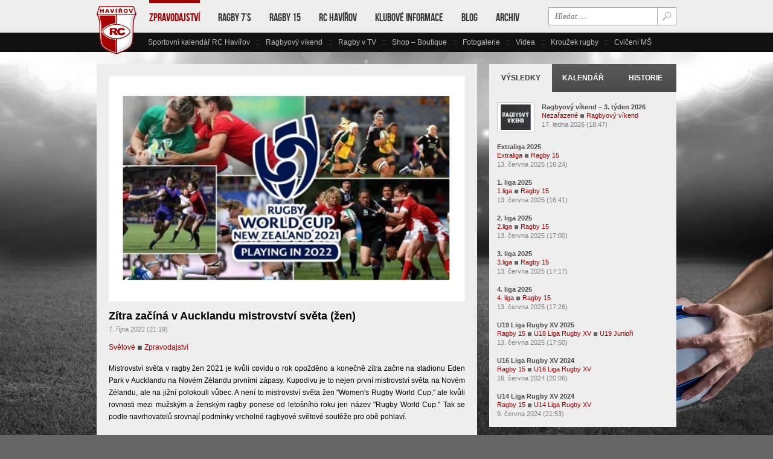

--- FILE ---
content_type: text/html; charset=UTF-8
request_url: https://havirov.rugby-cz.com/zpravodajstvi/zitra-zacina-v-aucklandu-mistrovstvi-sveta-zen/
body_size: 19842
content:
<!DOCTYPE html>
<html lang="cs" class="no-js no-svg">
<head>
	<meta charset="UTF-8">

	<meta http-equiv="X-UA-Compatible" content="IE=edge">
	<meta name="viewport" content="width=device-width, initial-scale=1, maximum-scale=1">

	<link rel="shortcut icon" href="https://havirov.rugby-cz.com/wp-content/themes/rchavirov/img/favicon.ico" type="image/x-icon">
	<link rel="icon" href="https://havirov.rugby-cz.com/wp-content/themes/rchavirov/img/favicon.png" type="image/png">

	<link rel="stylesheet" href="https://havirov.rugby-cz.com/wp-content/themes/rchavirov/css/file-icon-classic.min.css" type="text/css" media="screen">
	<link rel="stylesheet" href="https://havirov.rugby-cz.com/wp-content/themes/rchavirov/css/file-icon-vivid.min.css" type="text/css" media="screen">
	<link rel="stylesheet" href="https://havirov.rugby-cz.com/wp-content/themes/rchavirov/css/style.css" type="text/css" media="screen">
	<link rel="stylesheet" href="https://havirov.rugby-cz.com/wp-content/themes/rchavirov/css/skins/red/style-1.css" type="text/css" media="screen" class="skin">
	<link rel="stylesheet" href="https://havirov.rugby-cz.com/wp-content/themes/rchavirov/style.css" type="text/css" media="screen">

	<!-- Google tag (gtag.js) -->
	<script async src="https://www.googletagmanager.com/gtag/js?id=G-L83ZFCNXKT"></script>
	<script>
		window.dataLayer = window.dataLayer || [];
		function gtag(){dataLayer.push(arguments);}
		gtag('js', new Date());

		gtag('config', 'G-L83ZFCNXKT');
	</script>

	<title>Zítra začíná v Aucklandu mistrovství světa (žen) &#8211; Rugby Club Havířov</title>
<meta name='robots' content='max-image-preview:large' />
<link rel='stylesheet' id='wp-block-library-css' href='https://havirov.rugby-cz.com/wp-includes/css/dist/block-library/style.min.css' type='text/css' media='all' />
<style id='classic-theme-styles-inline-css' type='text/css'>
/*! This file is auto-generated */
.wp-block-button__link{color:#fff;background-color:#32373c;border-radius:9999px;box-shadow:none;text-decoration:none;padding:calc(.667em + 2px) calc(1.333em + 2px);font-size:1.125em}.wp-block-file__button{background:#32373c;color:#fff;text-decoration:none}
</style>
<style id='global-styles-inline-css' type='text/css'>
body{--wp--preset--color--black: #000000;--wp--preset--color--cyan-bluish-gray: #abb8c3;--wp--preset--color--white: #ffffff;--wp--preset--color--pale-pink: #f78da7;--wp--preset--color--vivid-red: #cf2e2e;--wp--preset--color--luminous-vivid-orange: #ff6900;--wp--preset--color--luminous-vivid-amber: #fcb900;--wp--preset--color--light-green-cyan: #7bdcb5;--wp--preset--color--vivid-green-cyan: #00d084;--wp--preset--color--pale-cyan-blue: #8ed1fc;--wp--preset--color--vivid-cyan-blue: #0693e3;--wp--preset--color--vivid-purple: #9b51e0;--wp--preset--gradient--vivid-cyan-blue-to-vivid-purple: linear-gradient(135deg,rgba(6,147,227,1) 0%,rgb(155,81,224) 100%);--wp--preset--gradient--light-green-cyan-to-vivid-green-cyan: linear-gradient(135deg,rgb(122,220,180) 0%,rgb(0,208,130) 100%);--wp--preset--gradient--luminous-vivid-amber-to-luminous-vivid-orange: linear-gradient(135deg,rgba(252,185,0,1) 0%,rgba(255,105,0,1) 100%);--wp--preset--gradient--luminous-vivid-orange-to-vivid-red: linear-gradient(135deg,rgba(255,105,0,1) 0%,rgb(207,46,46) 100%);--wp--preset--gradient--very-light-gray-to-cyan-bluish-gray: linear-gradient(135deg,rgb(238,238,238) 0%,rgb(169,184,195) 100%);--wp--preset--gradient--cool-to-warm-spectrum: linear-gradient(135deg,rgb(74,234,220) 0%,rgb(151,120,209) 20%,rgb(207,42,186) 40%,rgb(238,44,130) 60%,rgb(251,105,98) 80%,rgb(254,248,76) 100%);--wp--preset--gradient--blush-light-purple: linear-gradient(135deg,rgb(255,206,236) 0%,rgb(152,150,240) 100%);--wp--preset--gradient--blush-bordeaux: linear-gradient(135deg,rgb(254,205,165) 0%,rgb(254,45,45) 50%,rgb(107,0,62) 100%);--wp--preset--gradient--luminous-dusk: linear-gradient(135deg,rgb(255,203,112) 0%,rgb(199,81,192) 50%,rgb(65,88,208) 100%);--wp--preset--gradient--pale-ocean: linear-gradient(135deg,rgb(255,245,203) 0%,rgb(182,227,212) 50%,rgb(51,167,181) 100%);--wp--preset--gradient--electric-grass: linear-gradient(135deg,rgb(202,248,128) 0%,rgb(113,206,126) 100%);--wp--preset--gradient--midnight: linear-gradient(135deg,rgb(2,3,129) 0%,rgb(40,116,252) 100%);--wp--preset--font-size--small: 13px;--wp--preset--font-size--medium: 20px;--wp--preset--font-size--large: 36px;--wp--preset--font-size--x-large: 42px;--wp--preset--spacing--20: 0.44rem;--wp--preset--spacing--30: 0.67rem;--wp--preset--spacing--40: 1rem;--wp--preset--spacing--50: 1.5rem;--wp--preset--spacing--60: 2.25rem;--wp--preset--spacing--70: 3.38rem;--wp--preset--spacing--80: 5.06rem;--wp--preset--shadow--natural: 6px 6px 9px rgba(0, 0, 0, 0.2);--wp--preset--shadow--deep: 12px 12px 50px rgba(0, 0, 0, 0.4);--wp--preset--shadow--sharp: 6px 6px 0px rgba(0, 0, 0, 0.2);--wp--preset--shadow--outlined: 6px 6px 0px -3px rgba(255, 255, 255, 1), 6px 6px rgba(0, 0, 0, 1);--wp--preset--shadow--crisp: 6px 6px 0px rgba(0, 0, 0, 1);}:where(.is-layout-flex){gap: 0.5em;}:where(.is-layout-grid){gap: 0.5em;}body .is-layout-flow > .alignleft{float: left;margin-inline-start: 0;margin-inline-end: 2em;}body .is-layout-flow > .alignright{float: right;margin-inline-start: 2em;margin-inline-end: 0;}body .is-layout-flow > .aligncenter{margin-left: auto !important;margin-right: auto !important;}body .is-layout-constrained > .alignleft{float: left;margin-inline-start: 0;margin-inline-end: 2em;}body .is-layout-constrained > .alignright{float: right;margin-inline-start: 2em;margin-inline-end: 0;}body .is-layout-constrained > .aligncenter{margin-left: auto !important;margin-right: auto !important;}body .is-layout-constrained > :where(:not(.alignleft):not(.alignright):not(.alignfull)){max-width: var(--wp--style--global--content-size);margin-left: auto !important;margin-right: auto !important;}body .is-layout-constrained > .alignwide{max-width: var(--wp--style--global--wide-size);}body .is-layout-flex{display: flex;}body .is-layout-flex{flex-wrap: wrap;align-items: center;}body .is-layout-flex > *{margin: 0;}body .is-layout-grid{display: grid;}body .is-layout-grid > *{margin: 0;}:where(.wp-block-columns.is-layout-flex){gap: 2em;}:where(.wp-block-columns.is-layout-grid){gap: 2em;}:where(.wp-block-post-template.is-layout-flex){gap: 1.25em;}:where(.wp-block-post-template.is-layout-grid){gap: 1.25em;}.has-black-color{color: var(--wp--preset--color--black) !important;}.has-cyan-bluish-gray-color{color: var(--wp--preset--color--cyan-bluish-gray) !important;}.has-white-color{color: var(--wp--preset--color--white) !important;}.has-pale-pink-color{color: var(--wp--preset--color--pale-pink) !important;}.has-vivid-red-color{color: var(--wp--preset--color--vivid-red) !important;}.has-luminous-vivid-orange-color{color: var(--wp--preset--color--luminous-vivid-orange) !important;}.has-luminous-vivid-amber-color{color: var(--wp--preset--color--luminous-vivid-amber) !important;}.has-light-green-cyan-color{color: var(--wp--preset--color--light-green-cyan) !important;}.has-vivid-green-cyan-color{color: var(--wp--preset--color--vivid-green-cyan) !important;}.has-pale-cyan-blue-color{color: var(--wp--preset--color--pale-cyan-blue) !important;}.has-vivid-cyan-blue-color{color: var(--wp--preset--color--vivid-cyan-blue) !important;}.has-vivid-purple-color{color: var(--wp--preset--color--vivid-purple) !important;}.has-black-background-color{background-color: var(--wp--preset--color--black) !important;}.has-cyan-bluish-gray-background-color{background-color: var(--wp--preset--color--cyan-bluish-gray) !important;}.has-white-background-color{background-color: var(--wp--preset--color--white) !important;}.has-pale-pink-background-color{background-color: var(--wp--preset--color--pale-pink) !important;}.has-vivid-red-background-color{background-color: var(--wp--preset--color--vivid-red) !important;}.has-luminous-vivid-orange-background-color{background-color: var(--wp--preset--color--luminous-vivid-orange) !important;}.has-luminous-vivid-amber-background-color{background-color: var(--wp--preset--color--luminous-vivid-amber) !important;}.has-light-green-cyan-background-color{background-color: var(--wp--preset--color--light-green-cyan) !important;}.has-vivid-green-cyan-background-color{background-color: var(--wp--preset--color--vivid-green-cyan) !important;}.has-pale-cyan-blue-background-color{background-color: var(--wp--preset--color--pale-cyan-blue) !important;}.has-vivid-cyan-blue-background-color{background-color: var(--wp--preset--color--vivid-cyan-blue) !important;}.has-vivid-purple-background-color{background-color: var(--wp--preset--color--vivid-purple) !important;}.has-black-border-color{border-color: var(--wp--preset--color--black) !important;}.has-cyan-bluish-gray-border-color{border-color: var(--wp--preset--color--cyan-bluish-gray) !important;}.has-white-border-color{border-color: var(--wp--preset--color--white) !important;}.has-pale-pink-border-color{border-color: var(--wp--preset--color--pale-pink) !important;}.has-vivid-red-border-color{border-color: var(--wp--preset--color--vivid-red) !important;}.has-luminous-vivid-orange-border-color{border-color: var(--wp--preset--color--luminous-vivid-orange) !important;}.has-luminous-vivid-amber-border-color{border-color: var(--wp--preset--color--luminous-vivid-amber) !important;}.has-light-green-cyan-border-color{border-color: var(--wp--preset--color--light-green-cyan) !important;}.has-vivid-green-cyan-border-color{border-color: var(--wp--preset--color--vivid-green-cyan) !important;}.has-pale-cyan-blue-border-color{border-color: var(--wp--preset--color--pale-cyan-blue) !important;}.has-vivid-cyan-blue-border-color{border-color: var(--wp--preset--color--vivid-cyan-blue) !important;}.has-vivid-purple-border-color{border-color: var(--wp--preset--color--vivid-purple) !important;}.has-vivid-cyan-blue-to-vivid-purple-gradient-background{background: var(--wp--preset--gradient--vivid-cyan-blue-to-vivid-purple) !important;}.has-light-green-cyan-to-vivid-green-cyan-gradient-background{background: var(--wp--preset--gradient--light-green-cyan-to-vivid-green-cyan) !important;}.has-luminous-vivid-amber-to-luminous-vivid-orange-gradient-background{background: var(--wp--preset--gradient--luminous-vivid-amber-to-luminous-vivid-orange) !important;}.has-luminous-vivid-orange-to-vivid-red-gradient-background{background: var(--wp--preset--gradient--luminous-vivid-orange-to-vivid-red) !important;}.has-very-light-gray-to-cyan-bluish-gray-gradient-background{background: var(--wp--preset--gradient--very-light-gray-to-cyan-bluish-gray) !important;}.has-cool-to-warm-spectrum-gradient-background{background: var(--wp--preset--gradient--cool-to-warm-spectrum) !important;}.has-blush-light-purple-gradient-background{background: var(--wp--preset--gradient--blush-light-purple) !important;}.has-blush-bordeaux-gradient-background{background: var(--wp--preset--gradient--blush-bordeaux) !important;}.has-luminous-dusk-gradient-background{background: var(--wp--preset--gradient--luminous-dusk) !important;}.has-pale-ocean-gradient-background{background: var(--wp--preset--gradient--pale-ocean) !important;}.has-electric-grass-gradient-background{background: var(--wp--preset--gradient--electric-grass) !important;}.has-midnight-gradient-background{background: var(--wp--preset--gradient--midnight) !important;}.has-small-font-size{font-size: var(--wp--preset--font-size--small) !important;}.has-medium-font-size{font-size: var(--wp--preset--font-size--medium) !important;}.has-large-font-size{font-size: var(--wp--preset--font-size--large) !important;}.has-x-large-font-size{font-size: var(--wp--preset--font-size--x-large) !important;}
.wp-block-navigation a:where(:not(.wp-element-button)){color: inherit;}
:where(.wp-block-post-template.is-layout-flex){gap: 1.25em;}:where(.wp-block-post-template.is-layout-grid){gap: 1.25em;}
:where(.wp-block-columns.is-layout-flex){gap: 2em;}:where(.wp-block-columns.is-layout-grid){gap: 2em;}
.wp-block-pullquote{font-size: 1.5em;line-height: 1.6;}
</style>
<link rel='stylesheet' id='siteorigin-panels-front-css' href='https://havirov.rugby-cz.com/wp-content/plugins/siteorigin-panels/css/front-flex.min.css' type='text/css' media='all' />
<link rel='stylesheet' id='dlm-frontend-css' href='https://havirov.rugby-cz.com/wp-content/plugins/download-monitor/assets/css/frontend.css' type='text/css' media='all' />
<link rel='stylesheet' id='dalt-general-css' href='https://havirov.rugby-cz.com/wp-content/plugins/league-table/public/assets/css/general.css' type='text/css' media='all' />
<link rel='stylesheet' id='heateor_sss_frontend_css-css' href='https://havirov.rugby-cz.com/wp-content/plugins/sassy-social-share/public/css/sassy-social-share-public.css' type='text/css' media='all' />
<style id='heateor_sss_frontend_css-inline-css' type='text/css'>
.heateor_sss_button_instagram span.heateor_sss_svg,a.heateor_sss_instagram span.heateor_sss_svg{background:radial-gradient(circle at 30% 107%,#fdf497 0,#fdf497 5%,#fd5949 45%,#d6249f 60%,#285aeb 90%)}.heateor_sss_horizontal_sharing .heateor_sss_svg,.heateor_sss_standard_follow_icons_container .heateor_sss_svg{color:#fff;border-width:0px;border-style:solid;border-color:transparent}.heateor_sss_horizontal_sharing .heateorSssTCBackground{color:#666}.heateor_sss_horizontal_sharing span.heateor_sss_svg:hover,.heateor_sss_standard_follow_icons_container span.heateor_sss_svg:hover{border-color:transparent;}.heateor_sss_vertical_sharing span.heateor_sss_svg,.heateor_sss_floating_follow_icons_container span.heateor_sss_svg{color:#fff;border-width:0px;border-style:solid;border-color:transparent;}.heateor_sss_vertical_sharing .heateorSssTCBackground{color:#666;}.heateor_sss_vertical_sharing span.heateor_sss_svg:hover,.heateor_sss_floating_follow_icons_container span.heateor_sss_svg:hover{border-color:transparent;}@media screen and (max-width:783px) {.heateor_sss_vertical_sharing{display:none!important}}
</style>
<script src='https://havirov.rugby-cz.com/wp-includes/js/jquery/jquery.min.js' id='jquery-core-js'></script>
<script src='https://havirov.rugby-cz.com/wp-includes/js/jquery/jquery-migrate.min.js' id='jquery-migrate-js'></script>
<link rel="canonical" href="https://havirov.rugby-cz.com/zpravodajstvi/zitra-zacina-v-aucklandu-mistrovstvi-sveta-zen/" />
<link rel='shortlink' href='https://havirov.rugby-cz.com/?p=34689' />
<link href="https://fonts.googleapis.com/css?family=Open+Sans&#038;subset=cyrillic,cyrillic-ext,greek,greek-ext,latin-ext,vietnamese" rel="stylesheet"><style media="all" id="siteorigin-panels-layouts-head">/* Layout 34689 */ #pgc-34689-0-0 , #pgc-34689-1-0 , #pgc-34689-2-0 , #pgc-34689-3-0 { width:100%;width:calc(100% - ( 0 * 30px ) ) } #pg-34689-0 , #pg-34689-1 , #pg-34689-2 , #pl-34689 .so-panel { margin-bottom:10px } #pl-34689 .so-panel:last-of-type { margin-bottom:0px } #pg-34689-0.panel-has-style > .panel-row-style, #pg-34689-0.panel-no-style , #pg-34689-1.panel-has-style > .panel-row-style, #pg-34689-1.panel-no-style , #pg-34689-2.panel-has-style > .panel-row-style, #pg-34689-2.panel-no-style , #pg-34689-3.panel-has-style > .panel-row-style, #pg-34689-3.panel-no-style { -webkit-align-items:flex-start;align-items:flex-start } @media (max-width:780px){ #pg-34689-0.panel-no-style, #pg-34689-0.panel-has-style > .panel-row-style, #pg-34689-0 , #pg-34689-1.panel-no-style, #pg-34689-1.panel-has-style > .panel-row-style, #pg-34689-1 , #pg-34689-2.panel-no-style, #pg-34689-2.panel-has-style > .panel-row-style, #pg-34689-2 , #pg-34689-3.panel-no-style, #pg-34689-3.panel-has-style > .panel-row-style, #pg-34689-3 { -webkit-flex-direction:column;-ms-flex-direction:column;flex-direction:column } #pg-34689-0 > .panel-grid-cell , #pg-34689-0 > .panel-row-style > .panel-grid-cell , #pg-34689-1 > .panel-grid-cell , #pg-34689-1 > .panel-row-style > .panel-grid-cell , #pg-34689-2 > .panel-grid-cell , #pg-34689-2 > .panel-row-style > .panel-grid-cell , #pg-34689-3 > .panel-grid-cell , #pg-34689-3 > .panel-row-style > .panel-grid-cell { width:100%;margin-right:0 } #pl-34689 .panel-grid-cell { padding:0 } #pl-34689 .panel-grid .panel-grid-cell-empty { display:none } #pl-34689 .panel-grid .panel-grid-cell-mobile-last { margin-bottom:0px }  } </style></head>
<body class="post-template-default single single-post postid-34689 single-format-standard siteorigin-panels siteorigin-panels-before-js">

	<!-- Header -->
	<div id="header-container">
		<div id="header">
			<div id="logo">
				<a href="https://havirov.rugby-cz.com/" title="Rugby Club Havířov"><img src="https://havirov.rugby-cz.com/wp-content/themes/rchavirov/img/logo.png" alt="Rugby Club Havířov"></a>
			</div>
			<div id="nav-menu-container">
				<div id="main-menu">
					<div id="main-menu-left-nav">
						<a href="#left">vlevo</a>
					</div>

					<div id="main-menu-right-nav">
						<a href="#right">vpravo</a>
					</div>

					<div id="sf-menu-container" class="menu-hlavni-nabidka-container"><ul id="menu-hlavni-nabidka" class="sf-menu"><li id="menu-item-8" class="menu-item menu-item-type-taxonomy menu-item-object-category current-post-ancestor current-menu-parent current-post-parent menu-item-has-children menu-item-8 current"><a href="https://havirov.rugby-cz.com/zpravodajstvi/">Zpravodajství</a>
<ul class="sub-menu">
	<li id="menu-item-10" class="menu-item menu-item-type-taxonomy menu-item-object-category menu-item-10"><a href="https://havirov.rugby-cz.com/zpravodajstvi/klub/">Klubové</a></li>
	<li id="menu-item-19243" class="menu-item menu-item-type-taxonomy menu-item-object-category menu-item-19243"><a href="https://havirov.rugby-cz.com/zpravodajstvi/krouzek-rugby/">Kroužek rugby</a></li>
	<li id="menu-item-26900" class="menu-item menu-item-type-taxonomy menu-item-object-category menu-item-26900"><a href="https://havirov.rugby-cz.com/zpravodajstvi/cviceni-ms/">Cvičení MŠ</a></li>
	<li id="menu-item-9" class="menu-item menu-item-type-taxonomy menu-item-object-category menu-item-9"><a href="https://havirov.rugby-cz.com/zpravodajstvi/doma/">Domácí</a></li>
	<li id="menu-item-12" class="menu-item menu-item-type-taxonomy menu-item-object-category current-post-ancestor current-menu-parent current-post-parent menu-item-12 current"><a href="https://havirov.rugby-cz.com/zpravodajstvi/svet/">Světové</a></li>
	<li id="menu-item-11" class="menu-item menu-item-type-taxonomy menu-item-object-category menu-item-11"><a href="https://havirov.rugby-cz.com/zpravodajstvi/ruzne/">Ostatní</a></li>
</ul>
</li>
<li id="menu-item-24" class="menu-item menu-item-type-taxonomy menu-item-object-category menu-item-has-children menu-item-24"><a href="https://havirov.rugby-cz.com/ragby-7s/">Ragby 7&#8217;s</a>
<ul class="sub-menu">
	<li id="menu-item-29" class="menu-item menu-item-type-taxonomy menu-item-object-category menu-item-29"><a href="https://havirov.rugby-cz.com/ragby-7s/mistovstvi-cr/">Mistovství ČR</a></li>
	<li id="menu-item-27" class="menu-item menu-item-type-taxonomy menu-item-object-category menu-item-27"><a href="https://havirov.rugby-cz.com/ragby-7s/cesky-pohar/">Český pohár</a></li>
	<li id="menu-item-2335" class="menu-item menu-item-type-taxonomy menu-item-object-category menu-item-2335"><a href="https://havirov.rugby-cz.com/ragby-7s/serie-7-muzi/">Série 7 muži</a></li>
	<li id="menu-item-28" class="menu-item menu-item-type-taxonomy menu-item-object-category menu-item-28"><a href="https://havirov.rugby-cz.com/ragby-7s/elitni-serie-zen/">Elitní série žen</a></li>
	<li id="menu-item-25" class="menu-item menu-item-type-taxonomy menu-item-object-category menu-item-25"><a href="https://havirov.rugby-cz.com/ragby-7s/1-serie-zen/">1.série žen</a></li>
	<li id="menu-item-26" class="menu-item menu-item-type-taxonomy menu-item-object-category menu-item-26"><a href="https://havirov.rugby-cz.com/ragby-7s/2-serie-zen/">2.série žen</a></li>
</ul>
</li>
<li id="menu-item-15" class="menu-item menu-item-type-taxonomy menu-item-object-category menu-item-has-children menu-item-15"><a href="https://havirov.rugby-cz.com/ragby-15/">Ragby 15</a>
<ul class="sub-menu">
	<li id="menu-item-13269" class="menu-item menu-item-type-taxonomy menu-item-object-category menu-item-13269"><a href="https://havirov.rugby-cz.com/ragby-15/1-liga/">1.liga</a></li>
	<li id="menu-item-3181" class="menu-item menu-item-type-taxonomy menu-item-object-category menu-item-3181"><a href="https://havirov.rugby-cz.com/ragby-15/pohar-sk-a-b/">Pohár SK A-B</a></li>
	<li id="menu-item-19" class="menu-item menu-item-type-taxonomy menu-item-object-category menu-item-19"><a href="https://havirov.rugby-cz.com/ragby-15/narodni-liga/">Národní liga</a></li>
	<li id="menu-item-17" class="menu-item menu-item-type-taxonomy menu-item-object-category menu-item-17"><a href="https://havirov.rugby-cz.com/ragby-15/2-liga/">2.liga</a></li>
	<li id="menu-item-36843" class="menu-item menu-item-type-taxonomy menu-item-object-category menu-item-36843"><a href="https://havirov.rugby-cz.com/ragby-15/3-liga/">3.liga</a></li>
	<li id="menu-item-3182" class="menu-item menu-item-type-taxonomy menu-item-object-category menu-item-3182"><a href="https://havirov.rugby-cz.com/ragby-15/u19-juniori/">U19 Junioři</a></li>
	<li id="menu-item-17851" class="menu-item menu-item-type-taxonomy menu-item-object-category menu-item-17851"><a href="https://havirov.rugby-cz.com/ragby-15/u19-rugby-cup/">U18 Liga Rugby XV</a></li>
	<li id="menu-item-22" class="menu-item menu-item-type-taxonomy menu-item-object-category menu-item-22"><a href="https://havirov.rugby-cz.com/ragby-15/u18-juniori/">U18 Junioři</a></li>
	<li id="menu-item-21" class="menu-item menu-item-type-taxonomy menu-item-object-category menu-item-has-children menu-item-21"><a href="https://havirov.rugby-cz.com/ragby-15/u16-kadeti/">U16 Kadeti</a>
	<ul class="sub-menu">
		<li id="menu-item-3191" class="menu-item menu-item-type-taxonomy menu-item-object-category menu-item-3191"><a href="https://havirov.rugby-cz.com/ragby-15/u16-kadeti/celostatni-u16-kadeti/">Celostátní</a></li>
		<li id="menu-item-3186" class="menu-item menu-item-type-taxonomy menu-item-object-category menu-item-3186"><a href="https://havirov.rugby-cz.com/ragby-15/u16-kadeti/cechy-u16-kadeti/">Čechy</a></li>
		<li id="menu-item-3187" class="menu-item menu-item-type-taxonomy menu-item-object-category menu-item-3187"><a href="https://havirov.rugby-cz.com/ragby-15/u16-kadeti/morava-u16-kadeti/">Morava</a></li>
	</ul>
</li>
	<li id="menu-item-17854" class="menu-item menu-item-type-taxonomy menu-item-object-category menu-item-has-children menu-item-17854"><a href="https://havirov.rugby-cz.com/ragby-15/u16-rugby-cup/">U16 Liga Rugby XV</a>
	<ul class="sub-menu">
		<li id="menu-item-17856" class="menu-item menu-item-type-taxonomy menu-item-object-category menu-item-17856"><a href="https://havirov.rugby-cz.com/ragby-15/u16-rugby-cup/celostatni-u16-rugby-cup/">Celostátní (U16 RC)</a></li>
		<li id="menu-item-17855" class="menu-item menu-item-type-taxonomy menu-item-object-category menu-item-17855"><a href="https://havirov.rugby-cz.com/ragby-15/u16-rugby-cup/cechy-u16-rugby-cup/">Čechy (U16 RC)</a></li>
		<li id="menu-item-17857" class="menu-item menu-item-type-taxonomy menu-item-object-category menu-item-17857"><a href="https://havirov.rugby-cz.com/ragby-15/u16-rugby-cup/morava-u16-rugby-cup/">Morava (U16 RC)</a></li>
	</ul>
</li>
	<li id="menu-item-20" class="menu-item menu-item-type-taxonomy menu-item-object-category menu-item-has-children menu-item-20"><a href="https://havirov.rugby-cz.com/ragby-15/u14-starsi-zaci/">U14 Starší žáci</a>
	<ul class="sub-menu">
		<li id="menu-item-3184" class="menu-item menu-item-type-taxonomy menu-item-object-category menu-item-3184"><a href="https://havirov.rugby-cz.com/ragby-15/u14-starsi-zaci/celostatni-u14-starsi-zaci/">Celostátní</a></li>
		<li id="menu-item-3183" class="menu-item menu-item-type-taxonomy menu-item-object-category menu-item-3183"><a href="https://havirov.rugby-cz.com/ragby-15/u14-starsi-zaci/b2-cechy-u14-starsi-zaci/">B2 Čechy</a></li>
		<li id="menu-item-3185" class="menu-item menu-item-type-taxonomy menu-item-object-category menu-item-3185"><a href="https://havirov.rugby-cz.com/ragby-15/u14-starsi-zaci/b1-morava-u14-starsi-zaci/">B1 Morava</a></li>
	</ul>
</li>
	<li id="menu-item-17861" class="menu-item menu-item-type-taxonomy menu-item-object-category menu-item-has-children menu-item-17861"><a href="https://havirov.rugby-cz.com/ragby-15/u14-railreklam-rugby-cup/">U14 Liga Rugby XV</a>
	<ul class="sub-menu">
		<li id="menu-item-17863" class="menu-item menu-item-type-taxonomy menu-item-object-category menu-item-17863"><a href="https://havirov.rugby-cz.com/ragby-15/u14-railreklam-rugby-cup/celostatni-u14-railreklam-rugby-cup/">Celostátní (U14 RRC)</a></li>
		<li id="menu-item-17862" class="menu-item menu-item-type-taxonomy menu-item-object-category menu-item-17862"><a href="https://havirov.rugby-cz.com/ragby-15/u14-railreklam-rugby-cup/cechy-14-railreklam-rugby-cup/">Čechy (U14 RRC)</a></li>
		<li id="menu-item-17864" class="menu-item menu-item-type-taxonomy menu-item-object-category menu-item-17864"><a href="https://havirov.rugby-cz.com/ragby-15/u14-railreklam-rugby-cup/morava-u14-railreklam-rugby-cup/">Morava (U14 RRC)</a></li>
	</ul>
</li>
	<li id="menu-item-23" class="menu-item menu-item-type-taxonomy menu-item-object-category menu-item-23"><a href="https://havirov.rugby-cz.com/ragby-15/zeny-xv/">Ženy XV</a></li>
	<li id="menu-item-18" class="menu-item menu-item-type-taxonomy menu-item-object-category menu-item-18"><a href="https://havirov.rugby-cz.com/ragby-15/extraliga/">Extraliga</a></li>
</ul>
</li>
<li id="menu-item-147" class="menu-item menu-item-type-post_type menu-item-object-page menu-item-has-children menu-item-147"><a href="https://havirov.rugby-cz.com/rc-havirov/">RC Havířov</a>
<ul class="sub-menu">
	<li id="menu-item-202" class="menu-item menu-item-type-post_type menu-item-object-page menu-item-202"><a href="https://havirov.rugby-cz.com/rc-havirov/zakladni-udaje/">Základní údaje</a></li>
	<li id="menu-item-35777" class="menu-item menu-item-type-post_type menu-item-object-page menu-item-privacy-policy menu-item-35777"><a rel="privacy-policy" href="https://havirov.rugby-cz.com/ochrana-osobnich-udaju/">Zásady ochrany osobních údajů</a></li>
	<li id="menu-item-307" class="menu-item menu-item-type-post_type menu-item-object-page menu-item-307"><a href="https://havirov.rugby-cz.com/rc-havirov/vedeni/">Vedení – výkonný výbor RC</a></li>
	<li id="menu-item-310" class="menu-item menu-item-type-post_type menu-item-object-page menu-item-310"><a href="https://havirov.rugby-cz.com/rc-havirov/treneri/">Trenéři</a></li>
	<li id="menu-item-35770" class="menu-item menu-item-type-post_type menu-item-object-page menu-item-35770"><a href="https://havirov.rugby-cz.com/rc-havirov/reprezentanti/">Reprezentanti</a></li>
	<li id="menu-item-52271" class="menu-item menu-item-type-post_type menu-item-object-page menu-item-52271"><a href="https://havirov.rugby-cz.com/rc-havirov/safeguarding/">Safeguarding</a></li>
	<li id="menu-item-331" class="menu-item menu-item-type-post_type menu-item-object-page menu-item-331"><a href="https://havirov.rugby-cz.com/rc-havirov/historie/">Historie RC Havířov ve zkratce</a></li>
	<li id="menu-item-338" class="menu-item menu-item-type-post_type menu-item-object-page menu-item-338"><a href="https://havirov.rugby-cz.com/rc-havirov/kronika/">Kronika</a></li>
</ul>
</li>
<li id="menu-item-148" class="menu-item menu-item-type-post_type menu-item-object-page menu-item-has-children menu-item-148"><a href="https://havirov.rugby-cz.com/klubove-informace/">Klubové informace</a>
<ul class="sub-menu">
	<li id="menu-item-84" class="menu-item menu-item-type-post_type menu-item-object-page menu-item-84"><a href="https://havirov.rugby-cz.com/klubove-informace/treninky/">Tréninky</a></li>
	<li id="menu-item-123" class="menu-item menu-item-type-post_type menu-item-object-page menu-item-123"><a href="https://havirov.rugby-cz.com/klubove-informace/dokumenty/">Dokumenty</a></li>
	<li id="menu-item-23256" class="menu-item menu-item-type-post_type menu-item-object-page menu-item-23256"><a href="https://havirov.rugby-cz.com/klubove-informace/interni-dokumenty/">Interní dokumenty</a></li>
	<li id="menu-item-142" class="menu-item menu-item-type-post_type menu-item-object-page menu-item-142"><a href="https://havirov.rugby-cz.com/klubove-informace/prispevky/">Příspěvky</a></li>
	<li id="menu-item-156" class="menu-item menu-item-type-post_type menu-item-object-page menu-item-156"><a href="https://havirov.rugby-cz.com/klubove-informace/lekarske-prohlidky/">Lékařské prohlídky</a></li>
	<li id="menu-item-196" class="menu-item menu-item-type-post_type menu-item-object-page menu-item-196"><a href="https://havirov.rugby-cz.com/klubove-informace/sportovni-kalendar-rc-havirov/">Sportovní kalendář RC Havířov</a></li>
	<li id="menu-item-752" class="menu-item menu-item-type-taxonomy menu-item-object-category menu-item-752"><a href="https://havirov.rugby-cz.com/spolecenske-akce/">Společenské akce a události</a></li>
	<li id="menu-item-30" class="menu-item menu-item-type-taxonomy menu-item-object-category menu-item-30"><a href="https://havirov.rugby-cz.com/informacni-bulletiny/">Informační bulletiny</a></li>
	<li id="menu-item-52153" class="menu-item menu-item-type-taxonomy menu-item-object-category menu-item-52153"><a href="https://havirov.rugby-cz.com/dulezite-uredni-informace-a-sdeleni/">Důležité úřední informace a sdělení</a></li>
</ul>
</li>
<li id="menu-item-23258" class="menu-item menu-item-type-taxonomy menu-item-object-category menu-item-23258"><a href="https://havirov.rugby-cz.com/blog/">Blog</a></li>
<li id="menu-item-78" class="menu-item menu-item-type-post_type menu-item-object-page menu-item-has-children menu-item-78"><a href="https://havirov.rugby-cz.com/archiv/">Archiv</a>
<ul class="sub-menu">
	<li id="menu-item-80" class="menu-item menu-item-type-custom menu-item-object-custom menu-item-80"><a href="http://havirov.rugby-cz.com/v1/cz/">Web do 03/2004</a></li>
	<li id="menu-item-79" class="menu-item menu-item-type-custom menu-item-object-custom menu-item-79"><a href="http://havirov.rugby-cz.com/v3/mo/">Web do 01/2016 &#8211; Veteráni</a></li>
	<li id="menu-item-81" class="menu-item menu-item-type-custom menu-item-object-custom menu-item-81"><a href="http://havirov.rugby-cz.com/v3/cs/">Web do 06/2018</a></li>
</ul>
</li>
</ul></div>
					<div id="main-menu-search">
						<!-- Search Form -->
						<form role="search" method="get" action="https://havirov.rugby-cz.com/">
							<div id="search-bar">
								<input type="text" class="search-field" placeholder="Hledat &hellip;" value="" name="s">
								<input type="submit" value="">
							</div>
						</form>
						<!-- End Search Form -->
					</div>
				</div>

				<div id="sub-menu">
					<div id="sub-menu-left-nav">
						<a href="#">vlevo</a>
					</div>

					<div id="sub-menu-right-nav">
						<a href="#">vpravo</a>
					</div>

					<div id="sub-menu-ul-container" class="menu-zkratky-container"><ul id="menu-zkratky" class="menu"><li id="menu-item-34" class="menu-item menu-item-type-post_type menu-item-object-page menu-item-34"><a href="https://havirov.rugby-cz.com/klubove-informace/sportovni-kalendar-rc-havirov/">Sportovní kalendář RC Havířov</a></li>
<li id="menu-item-35" class="menu-item menu-item-type-taxonomy menu-item-object-category menu-item-35"><a href="https://havirov.rugby-cz.com/ragbyovy-vikend/">Ragbyový víkend</a></li>
<li id="menu-item-1815" class="menu-item menu-item-type-post_type menu-item-object-page menu-item-1815"><a href="https://havirov.rugby-cz.com/ragby-v-tv/">Ragby v TV</a></li>
<li id="menu-item-42" class="menu-item menu-item-type-post_type menu-item-object-page menu-item-42"><a href="https://havirov.rugby-cz.com/shop-boutique/">Shop – Boutique</a></li>
<li id="menu-item-197" class="menu-item menu-item-type-custom menu-item-object-custom menu-item-197"><a href="https://www.zonerama.com/rchavirov">Fotogalerie</a></li>
<li id="menu-item-198" class="menu-item menu-item-type-custom menu-item-object-custom menu-item-198"><a href="https://www.youtube.com/user/rugbyclubhavirov">Videa</a></li>
<li id="menu-item-19256" class="menu-item menu-item-type-taxonomy menu-item-object-category menu-item-19256"><a href="https://havirov.rugby-cz.com/zpravodajstvi/krouzek-rugby/">Kroužek rugby</a></li>
<li id="menu-item-26899" class="menu-item menu-item-type-taxonomy menu-item-object-category menu-item-26899"><a href="https://havirov.rugby-cz.com/zpravodajstvi/cviceni-ms/">Cvičení MŠ</a></li>
</ul></div>				</div>
			</div>
		</div>
	</div>
	<!-- End Header -->

	<div id="container" class="clearfix">

	<!-- Content -->
	<div id="content">
		<div id="post-34689" class="post-34689 post type-post status-publish format-standard has-post-thumbnail hentry category-svet category-zpravodajstvi"><div class="page-container singlepost"><div class="single-image"><a href="https://havirov.rugby-cz.com/wp-content/uploads/2022/10/Logo-WRWC-2021.jpg"><img width="502" height="317" src="https://havirov.rugby-cz.com/wp-content/uploads/2022/10/Logo-WRWC-2021.jpg" class="attachment-large size-large wp-post-image" alt="" decoding="async" fetchpriority="high" srcset="https://havirov.rugby-cz.com/wp-content/uploads/2022/10/Logo-WRWC-2021.jpg 502w, https://havirov.rugby-cz.com/wp-content/uploads/2022/10/Logo-WRWC-2021-150x95.jpg 150w, https://havirov.rugby-cz.com/wp-content/uploads/2022/10/Logo-WRWC-2021-100x63.jpg 100w, https://havirov.rugby-cz.com/wp-content/uploads/2022/10/Logo-WRWC-2021-460x290.jpg 460w" sizes="(max-width: 502px) 100vw, 502px" /></a></div><h1 class="title-post">Zítra začíná v Aucklandu mistrovství světa (žen)</h1><p class="date">7. října 2022 (21:19)</p><p><a href="https://havirov.rugby-cz.com/zpravodajstvi/svet/" rel="category tag">Světové</a> ◾ <a href="https://havirov.rugby-cz.com/zpravodajstvi/" rel="category tag">Zpravodajství</a></p><div id="pl-34689"  class="panel-layout" ><div id="pg-34689-0"  class="panel-grid panel-no-style" ><div id="pgc-34689-0-0"  class="panel-grid-cell" ><div id="panel-34689-0-0-0" class="so-panel widget widget_black-studio-tinymce widget_black_studio_tinymce panel-first-child panel-last-child" data-index="0" ><div class="textwidget"><p style="text-align: justify;"><span style="color: #000000;">Mistrovství světa v ragby žen 2021 je kvůli covidu o rok opožděno a konečně zítra začne na stadionu Eden Park v Aucklandu na Novém Zélandu prvními zápasy. Kupodivu je to nejen první mistrovství světa na Novém Zélandu, ale na jižní polokouli vůbec. A není to mistrovství světa žen "Women's Rugby World Cup," ale kvůli rovnosti mezi mužským a ženským ragby ponese od letošního roku jen název "Rugby World Cup." Tak se podle navrhovatelů srovnají podmínky vrcholné ragbyové světové soutěže pro obě pohlaví.</span></p>
</div></div></div></div><div id="pg-34689-1"  class="panel-grid panel-no-style" ><div id="pgc-34689-1-0"  class="panel-grid-cell" ><div id="panel-34689-1-0-0" class="so-panel widget widget_black-studio-tinymce widget_black_studio_tinymce panel-first-child panel-last-child" data-index="1" ><h3 class="widget-title">Sobotní a nedělní program mistrovství</h3><div class="textwidget"><table style="width: 100%;">
<tbody>
<tr>
<th style="width: 8%;"><span style="color: #ffffff;"><strong>Dat.</strong></span></th>
<th style="width: 5%; text-align: center;"><span style="color: #ffffff;"><strong>Sk.</strong></span></th>
<th><span style="color: #ffffff;"><strong>Soupeři</strong></span></th>
<th style="width: 12%; text-align: center;"><span style="color: #ffffff;"><strong><span style="text-align: start;">CET</span></strong></span></th>
<th style="width: 12%;"><span style="color: #ffffff;"><strong>Místo</strong></span></th>
</tr>
<tr>
<td style="width: 8%;"><span style="color: #000000;">8. 10. </span></td>
<td style="width: 5%; text-align: center;"><span style="color: #000000;">C</span></td>
<td><span style="color: #000000;">Francie – Jižní Afrika</span></td>
<td style="width: 12%; text-align: center;"><span style="text-align: start; color: #000000;">3:15 </span></td>
<td style="width: 12%;"><span style="color: #000000;">Auckland</span></td>
</tr>
<tr>
<td style="width: 8%;"><span style="color: #000000;">8. 10.</span></td>
<td style="width: 5%; text-align: center;"><span style="text-align: start; color: #000000;">C</span></td>
<td><span style="color: #000000;">Fidži –Anglie</span></td>
<td style="width: 12%; text-align: center;"><span style="text-align: start; color: #000000;">5:45</span></td>
<td style="width: 12%;"><span style="color: #000000;">Auckland</span></td>
</tr>
<tr>
<td style="width: 8%;"><span style="color: #000000;">8. 10. </span></td>
<td style="width: 5%; text-align: center;"><span style="text-align: start; color: #000000;">A</span></td>
<td><span style="color: #000000;">Austrálie –Nový Zéland</span></td>
<td style="width: 12%; text-align: center;"><span style="text-align: start; color: #000000;">8:15</span></td>
<td style="width: 12%;"><span style="color: #000000;">Auckland</span></td>
</tr>
<tr>
<td style="width: 8%;"><span style="color: #000000;">9. 10.</span></td>
<td style="width: 5%; text-align: center;"><span style="text-align: start; color: #000000;">B</span></td>
<td><span style="color: #000000;">USA – Itálie</span></td>
<td style="width: 12%; text-align: center;"><span style="text-align: start; color: #000000;">1:45</span></td>
<td style="width: 12%;"><span style="color: #000000;">Whangārei</span></td>
</tr>
<tr>
<td style="width: 8%;"><span style="color: #000000;">9. 10.</span></td>
<td style="width: 5%; text-align: center;"><span style="text-align: start; color: #000000;">B</span></td>
<td><span style="color: #000000;">Japonsko – Kanada</span></td>
<td style="width: 12%; text-align: center;"><span style="text-align: start; color: #000000;">4:15</span></td>
<td style="width: 12%;"><span style="color: #000000;">Whangārei</span></td>
</tr>
<tr>
<td style="width: 8%;"><span style="color: #000000;">9. 10.</span></td>
<td style="width: 5%; text-align: center;"><span style="text-align: start; color: #000000;">A</span></td>
<td><span style="color: #000000;">Wales – Skotsko</span></td>
<td style="width: 12%; text-align: center;"><span style="text-align: start; color: #000000;">6:45</span></td>
<td style="width: 12%;"><span style="color: #000000;">Whangārei</span></td>
</tr>
</tbody>
</table>
<p style="text-align: justify;"><span style="color: #000000;">Zápasy se jak je vidět hrají v časných ranních (nočních) hodinách a sledovat se dají jedině na streamovacích platformách. Výsledky budeme průběžně zveřejňovat ve výsledkovém servisu.</span></p>
<hr />
<p style="text-align: justify;"> </p>
</div></div></div></div><div id="pg-34689-2"  class="panel-grid panel-no-style" ><div id="pgc-34689-2-0"  class="panel-grid-cell" ><div id="panel-34689-2-0-0" class="so-panel widget widget_black-studio-tinymce widget_black_studio_tinymce panel-first-child panel-last-child" data-index="2" ><h3 class="widget-title">Na první zápas je vyprodáno</h3><div class="textwidget"><p style="text-align: justify;"><span style="color: #000000;">Na Novém Zélandu má mistrovství pořádný ohlas, na úvodní zápas s Austrálií už je Eden Park, jehož kapacita byla kvůli zahajovacímu ceremoniálu snížena na něco přes 40 tisíc diváků, vyprodán. Bude to nový návštěvní rekord na ženském ragby. Ten dosavadní držel pařížský Stade Jean-Bouin při finále RWC 2014 mezi Anglií a Kanadou (21:9), který vidělo 20 tisíc diváků.</span></p>
<p style="text-align: justify;"><span style="color: #000000;">Z tohoto pohledu je také zajímavý pohled na země, které budou zápasy RWC přenášet. Mezi 90 zeměmi světa jsou namátkou i takové země jako je Afghánistán, Albánie, Bangladéš, Bhútán, Grónsko, Nepál či Západní Sahara. Česko byste mezi nimi hledali marně.</span></p>
</div></div></div></div><div id="pg-34689-3"  class="panel-grid panel-no-style" ><div id="pgc-34689-3-0"  class="panel-grid-cell" ><div id="panel-34689-3-0-0" class="so-panel widget widget_black-studio-tinymce widget_black_studio_tinymce panel-first-child panel-last-child" data-index="3" ><div class="textwidget"><p><a href="https://havirov.rugby-cz.com/wp-content/uploads/2022/10/Street-Art.jpg"><img class="aligncenter size-full wp-image-34694" src="https://havirov.rugby-cz.com/wp-content/uploads/2022/10/Street-Art.jpg" alt="" width="800" height="267" /></a></p>
<p style="text-align: justify;"><span style="color: #000000;">O tom, že Nový Zéland mistrovstvím žije, svědčí i taková zdánlivě podružná událost, organizátoři Rugby World Cup 2021 koncem září uvedli, že objednávají sérii sedmi rozsáhlých pouličních uměleckých děl, která se objeví na různých místech po celém Novém Zélandu na oslavu ženského ragby. Sérii pouličních maleb s názvem „Support Our Sisters: The Art of Rugby Podpořte naše sestry: Umění ragby,“ uvidí obyvatelé měst, ve kterých se budou zápasy mistrovství hrát, tedy ve Whangarei, Aucklandu, Hamiltonu a Christchurchi od poloviny září až do konce turnaje v listopadu a nejspíš zůstanou jako stálá pouliční expozice i nadále.</span></p>
<p><a href="https://havirov.rugby-cz.com/wp-content/uploads/2022/10/Street-Art-Umělci-Earnest-Bradley-a-Eva-Fuemana-ve-Whangārei.jpg"><img class="aligncenter size-full wp-image-34695" src="https://havirov.rugby-cz.com/wp-content/uploads/2022/10/Street-Art-Umělci-Earnest-Bradley-a-Eva-Fuemana-ve-Whangārei.jpg" alt="" width="800" height="552" /></a></p>
<p style="text-align: center;"><em>Street Art Umělci Earnest Bradley a Eva Fuemana ve Whangārei</em></p>
</div></div></div></div></div><div class='heateorSssClear'></div><div style="float:right" class='heateor_sss_sharing_container heateor_sss_horizontal_sharing' data-heateor-sss-href='https://havirov.rugby-cz.com/zpravodajstvi/zitra-zacina-v-aucklandu-mistrovstvi-sveta-zen/'><div class='heateor_sss_sharing_title' style="font-weight:bold" ></div><div class="heateor_sss_sharing_ul"><a aria-label="Facebook" class="heateor_sss_facebook" href="https://www.facebook.com/sharer/sharer.php?u=https%3A%2F%2Fhavirov.rugby-cz.com%2Fzpravodajstvi%2Fzitra-zacina-v-aucklandu-mistrovstvi-sveta-zen%2F" title="Facebook" rel="nofollow noopener" target="_blank" style="font-size:32px!important;box-shadow:none;display:inline-block;vertical-align:middle"><span class="heateor_sss_svg" style="background-color:#0765FE;width:35px;height:35px;border-radius:999px;display:inline-block;opacity:1;float:left;font-size:32px;box-shadow:none;display:inline-block;font-size:16px;padding:0 4px;vertical-align:middle;background-repeat:repeat;overflow:hidden;padding:0;cursor:pointer;box-sizing:content-box"><svg style="display:block;border-radius:999px;" focusable="false" aria-hidden="true" xmlns="http://www.w3.org/2000/svg" width="100%" height="100%" viewBox="0 0 32 32"><path fill="#fff" d="M28 16c0-6.627-5.373-12-12-12S4 9.373 4 16c0 5.628 3.875 10.35 9.101 11.647v-7.98h-2.474V16H13.1v-1.58c0-4.085 1.849-5.978 5.859-5.978.76 0 2.072.15 2.608.298v3.325c-.283-.03-.775-.045-1.386-.045-1.967 0-2.728.745-2.728 2.683V16h3.92l-.673 3.667h-3.247v8.245C23.395 27.195 28 22.135 28 16Z"></path></svg></span></a><a aria-label="Facebook Messenger" class="heateor_sss_button_facebook_messenger" href="https://havirov.rugby-cz.com/zpravodajstvi/zitra-zacina-v-aucklandu-mistrovstvi-sveta-zen/" onclick='event.preventDefault();heateorSssPopup("https://www.facebook.com/dialog/send?app_id=1904103319867886&display=popup&link=https%3A%2F%2Fhavirov.rugby-cz.com%2Fzpravodajstvi%2Fzitra-zacina-v-aucklandu-mistrovstvi-sveta-zen%2F&redirect_uri=https%3A%2F%2Fhavirov.rugby-cz.com%2Fzpravodajstvi%2Fzitra-zacina-v-aucklandu-mistrovstvi-sveta-zen%2F")' style="font-size:32px!important;box-shadow:none;display:inline-block;vertical-align:middle"><span class="heateor_sss_svg heateor_sss_s__default heateor_sss_s_facebook_messenger" style="background-color:#0084ff;width:35px;height:35px;border-radius:999px;display:inline-block;opacity:1;float:left;font-size:32px;box-shadow:none;display:inline-block;font-size:16px;padding:0 4px;vertical-align:middle;background-repeat:repeat;overflow:hidden;padding:0;cursor:pointer;box-sizing:content-box"><svg style="display:block;border-radius:999px;" focusable="false" aria-hidden="true" xmlns="http://www.w3.org/2000/svg" width="100%" height="100%" viewBox="-2 -2 36 36"><path fill="#fff" d="M16 5C9.986 5 5.11 9.56 5.11 15.182c0 3.2 1.58 6.054 4.046 7.92V27l3.716-2.06c.99.276 2.04.425 3.128.425 6.014 0 10.89-4.56 10.89-10.183S22.013 5 16 5zm1.147 13.655L14.33 15.73l-5.423 3 5.946-6.31 2.816 2.925 5.42-3-5.946 6.31z"/></svg></span></a><a aria-label="Twitter" class="heateor_sss_button_twitter" href="http://twitter.com/intent/tweet?text=Z%C3%ADtra%20za%C4%8D%C3%ADn%C3%A1%20v%20Aucklandu%20mistrovstv%C3%AD%20sv%C4%9Bta%20%28%C5%BEen%29&url=https%3A%2F%2Fhavirov.rugby-cz.com%2Fzpravodajstvi%2Fzitra-zacina-v-aucklandu-mistrovstvi-sveta-zen%2F" title="Twitter" rel="nofollow noopener" target="_blank" style="font-size:32px!important;box-shadow:none;display:inline-block;vertical-align:middle"><span class="heateor_sss_svg heateor_sss_s__default heateor_sss_s_twitter" style="background-color:#55acee;width:35px;height:35px;border-radius:999px;display:inline-block;opacity:1;float:left;font-size:32px;box-shadow:none;display:inline-block;font-size:16px;padding:0 4px;vertical-align:middle;background-repeat:repeat;overflow:hidden;padding:0;cursor:pointer;box-sizing:content-box"><svg style="display:block;border-radius:999px;" focusable="false" aria-hidden="true" xmlns="http://www.w3.org/2000/svg" width="100%" height="100%" viewBox="-4 -4 39 39"><path d="M28 8.557a9.913 9.913 0 0 1-2.828.775 4.93 4.93 0 0 0 2.166-2.725 9.738 9.738 0 0 1-3.13 1.194 4.92 4.92 0 0 0-3.593-1.55 4.924 4.924 0 0 0-4.794 6.049c-4.09-.21-7.72-2.17-10.15-5.15a4.942 4.942 0 0 0-.665 2.477c0 1.71.87 3.214 2.19 4.1a4.968 4.968 0 0 1-2.23-.616v.06c0 2.39 1.7 4.38 3.952 4.83-.414.115-.85.174-1.297.174-.318 0-.626-.03-.928-.086a4.935 4.935 0 0 0 4.6 3.42 9.893 9.893 0 0 1-6.114 2.107c-.398 0-.79-.023-1.175-.068a13.953 13.953 0 0 0 7.55 2.213c9.056 0 14.01-7.507 14.01-14.013 0-.213-.005-.426-.015-.637.96-.695 1.795-1.56 2.455-2.55z" fill="#fff"></path></svg></span></a><a aria-label="Instagram" class="heateor_sss_button_instagram" href="https://www.instagram.com/" title="Instagram" rel="nofollow noopener" target="_blank" style="font-size:32px!important;box-shadow:none;display:inline-block;vertical-align:middle"><span class="heateor_sss_svg" style="background-color:#53beee;width:35px;height:35px;border-radius:999px;display:inline-block;opacity:1;float:left;font-size:32px;box-shadow:none;display:inline-block;font-size:16px;padding:0 4px;vertical-align:middle;background-repeat:repeat;overflow:hidden;padding:0;cursor:pointer;box-sizing:content-box"><svg style="display:block;border-radius:999px;" version="1.1" viewBox="-10 -10 148 148" width="100%" height="100%" xml:space="preserve" xmlns="http://www.w3.org/2000/svg" xmlns:xlink="http://www.w3.org/1999/xlink"><g><g><path d="M86,112H42c-14.336,0-26-11.663-26-26V42c0-14.337,11.664-26,26-26h44c14.337,0,26,11.663,26,26v44 C112,100.337,100.337,112,86,112z M42,24c-9.925,0-18,8.074-18,18v44c0,9.925,8.075,18,18,18h44c9.926,0,18-8.075,18-18V42 c0-9.926-8.074-18-18-18H42z" fill="#fff"></path></g><g><path d="M64,88c-13.234,0-24-10.767-24-24c0-13.234,10.766-24,24-24s24,10.766,24,24C88,77.233,77.234,88,64,88z M64,48c-8.822,0-16,7.178-16,16s7.178,16,16,16c8.822,0,16-7.178,16-16S72.822,48,64,48z" fill="#fff"></path></g><g><circle cx="89.5" cy="38.5" fill="#fff" r="5.5"></circle></g></g></svg></span></a><a aria-label="Whatsapp" class="heateor_sss_whatsapp" href="https://api.whatsapp.com/send?text=Z%C3%ADtra%20za%C4%8D%C3%ADn%C3%A1%20v%20Aucklandu%20mistrovstv%C3%AD%20sv%C4%9Bta%20%28%C5%BEen%29%20https%3A%2F%2Fhavirov.rugby-cz.com%2Fzpravodajstvi%2Fzitra-zacina-v-aucklandu-mistrovstvi-sveta-zen%2F" title="Whatsapp" rel="nofollow noopener" target="_blank" style="font-size:32px!important;box-shadow:none;display:inline-block;vertical-align:middle"><span class="heateor_sss_svg" style="background-color:#55eb4c;width:35px;height:35px;border-radius:999px;display:inline-block;opacity:1;float:left;font-size:32px;box-shadow:none;display:inline-block;font-size:16px;padding:0 4px;vertical-align:middle;background-repeat:repeat;overflow:hidden;padding:0;cursor:pointer;box-sizing:content-box"><svg style="display:block;border-radius:999px;" focusable="false" aria-hidden="true" xmlns="http://www.w3.org/2000/svg" width="100%" height="100%" viewBox="-6 -5 40 40"><path class="heateor_sss_svg_stroke heateor_sss_no_fill" stroke="#fff" stroke-width="2" fill="none" d="M 11.579798566743314 24.396926207859085 A 10 10 0 1 0 6.808479557110079 20.73576436351046"></path><path d="M 7 19 l -1 6 l 6 -1" class="heateor_sss_no_fill heateor_sss_svg_stroke" stroke="#fff" stroke-width="2" fill="none"></path><path d="M 10 10 q -1 8 8 11 c 5 -1 0 -6 -1 -3 q -4 -3 -5 -5 c 4 -2 -1 -5 -1 -4" fill="#fff"></path></svg></span></a><a aria-label="Viber" class="heateor_sss_button_viber" href="viber://forward?text=Z%C3%ADtra%20za%C4%8D%C3%ADn%C3%A1%20v%20Aucklandu%20mistrovstv%C3%AD%20sv%C4%9Bta%20%28%C5%BEen%29%20https%3A%2F%2Fhavirov.rugby-cz.com%2Fzpravodajstvi%2Fzitra-zacina-v-aucklandu-mistrovstvi-sveta-zen%2F" title="Viber" rel="nofollow noopener" style="font-size:32px!important;box-shadow:none;display:inline-block;vertical-align:middle"><span class="heateor_sss_svg heateor_sss_s__default heateor_sss_s_viber" style="background-color:#8b628f;width:35px;height:35px;border-radius:999px;display:inline-block;opacity:1;float:left;font-size:32px;box-shadow:none;display:inline-block;font-size:16px;padding:0 4px;vertical-align:middle;background-repeat:repeat;overflow:hidden;padding:0;cursor:pointer;box-sizing:content-box"><svg style="display:block;border-radius:999px;" focusable="false" aria-hidden="true" xmlns="http://www.w3.org/2000/svg" width="100%" height="100%" viewBox="0 0 32 32"><path d="M22.57 27.22a7.39 7.39 0 0 1-1.14-.32 29 29 0 0 1-16-16.12c-1-2.55 0-4.7 2.66-5.58a2 2 0 0 1 1.39 0c1.12.41 3.94 4.3 4 5.46a2 2 0 0 1-1.16 1.78 2 2 0 0 0-.66 2.84A10.3 10.3 0 0 0 17 20.55a1.67 1.67 0 0 0 2.35-.55c1.07-1.62 2.38-1.54 3.82-.54.72.51 1.45 1 2.14 1.55.93.75 2.1 1.37 1.55 2.94a5.21 5.21 0 0 1-4.29 3.27zM17.06 4.79A10.42 10.42 0 0 1 26.79 15c0 .51.18 1.27-.58 1.25s-.54-.78-.6-1.29c-.7-5.52-3.23-8.13-8.71-9-.45-.07-1.15 0-1.11-.57.05-.87.87-.54 1.27-.6z" fill="#fff" fill-rule="evenodd"></path><path d="M24.09 14.06c-.05.38.17 1-.45 1.13-.83.13-.67-.64-.75-1.13-.56-3.36-1.74-4.59-5.12-5.35-.5-.11-1.27 0-1.15-.8s.82-.48 1.35-.42a6.9 6.9 0 0 1 6.12 6.57z" fill="#fff" fill-rule="evenodd"></path><path d="M21.52 13.45c0 .43 0 .87-.53.93s-.6-.26-.64-.64a2.47 2.47 0 0 0-2.26-2.43c-.42-.07-.82-.2-.63-.76.13-.38.47-.41.83-.42a3.66 3.66 0 0 1 3.23 3.32z" fill="#fff" fill-rule="evenodd"></path></svg></span></a><a aria-label="Skype" class="heateor_sss_button_skype" href="https://web.skype.com/share?url=https%3A%2F%2Fhavirov.rugby-cz.com%2Fzpravodajstvi%2Fzitra-zacina-v-aucklandu-mistrovstvi-sveta-zen%2F" title="Skype" rel="nofollow noopener" target="_blank" style="font-size:32px!important;box-shadow:none;display:inline-block;vertical-align:middle"><span class="heateor_sss_svg heateor_sss_s__default heateor_sss_s_skype" style="background-color:#00aff0;width:35px;height:35px;border-radius:999px;display:inline-block;opacity:1;float:left;font-size:32px;box-shadow:none;display:inline-block;font-size:16px;padding:0 4px;vertical-align:middle;background-repeat:repeat;overflow:hidden;padding:0;cursor:pointer;box-sizing:content-box"><svg style="display:block;border-radius:999px;" focusable="false" aria-hidden="true" xmlns="http://www.w3.org/2000/svg" width="100%" height="100%" viewBox="0 0 32 32"><path fill="#fff" d="M27.15 18c-.007.04-.012.084-.02.126l-.04-.24.06.113c.124-.678.19-1.37.19-2.06 0-1.53-.3-3.013-.892-4.41a11.273 11.273 0 0 0-2.43-3.602 11.288 11.288 0 0 0-8.012-3.32c-.72 0-1.443.068-2.146.203h-.005c.04.023.08.04.118.063l-.238-.037c.04-.01.08-.018.12-.026a6.717 6.717 0 0 0-3.146-.787 6.67 6.67 0 0 0-4.748 1.965A6.7 6.7 0 0 0 4 10.738c0 1.14.293 2.262.844 3.253.007-.04.012-.08.02-.12l.04.238-.06-.114c-.112.643-.17 1.3-.17 1.954a11.285 11.285 0 0 0 3.32 8.012c1.04 1.04 2.25 1.86 3.602 2.43 1.397.592 2.882.89 4.412.89.666 0 1.334-.06 1.985-.175-.038-.02-.077-.04-.116-.063l.242.04c-.046.01-.088.015-.13.02a6.68 6.68 0 0 0 3.3.87 6.661 6.661 0 0 0 4.743-1.963A6.666 6.666 0 0 0 28 21.26c0-1.145-.295-2.27-.85-3.264zm-11.098 4.885c-4.027 0-5.828-1.98-5.828-3.463 0-.76.562-1.294 1.336-1.294 1.723 0 1.277 2.474 4.49 2.474 1.647 0 2.556-.893 2.556-1.808 0-.55-.27-1.16-1.355-1.426l-3.58-.895c-2.88-.723-3.405-2.282-3.405-3.748 0-3.043 2.865-4.186 5.556-4.186 2.478 0 5.4 1.37 5.4 3.192 0 .783-.677 1.237-1.45 1.237-1.472 0-1.2-2.035-4.163-2.035-1.47 0-2.285.666-2.285 1.618 0 .95 1.16 1.254 2.17 1.484l2.65.587c2.905.647 3.64 2.342 3.64 3.94 0 2.47-1.895 4.318-5.726 4.318z"></path></svg></span></a><a aria-label="Telegram" class="heateor_sss_button_telegram" href="https://telegram.me/share/url?url=https%3A%2F%2Fhavirov.rugby-cz.com%2Fzpravodajstvi%2Fzitra-zacina-v-aucklandu-mistrovstvi-sveta-zen%2F&text=Z%C3%ADtra%20za%C4%8D%C3%ADn%C3%A1%20v%20Aucklandu%20mistrovstv%C3%AD%20sv%C4%9Bta%20%28%C5%BEen%29" title="Telegram" rel="nofollow noopener" target="_blank" style="font-size:32px!important;box-shadow:none;display:inline-block;vertical-align:middle"><span class="heateor_sss_svg heateor_sss_s__default heateor_sss_s_telegram" style="background-color:#3da5f1;width:35px;height:35px;border-radius:999px;display:inline-block;opacity:1;float:left;font-size:32px;box-shadow:none;display:inline-block;font-size:16px;padding:0 4px;vertical-align:middle;background-repeat:repeat;overflow:hidden;padding:0;cursor:pointer;box-sizing:content-box"><svg style="display:block;border-radius:999px;" focusable="false" aria-hidden="true" xmlns="http://www.w3.org/2000/svg" width="100%" height="100%" viewBox="0 0 32 32"><path fill="#fff" d="M25.515 6.896L6.027 14.41c-1.33.534-1.322 1.276-.243 1.606l5 1.56 1.72 5.66c.226.625.115.873.77.873.506 0 .73-.235 1.012-.51l2.43-2.363 5.056 3.734c.93.514 1.602.25 1.834-.863l3.32-15.638c.338-1.363-.52-1.98-1.41-1.577z"></path></svg></span></a><a aria-label="SMS" class="heateor_sss_button_sms" href="sms:?&body=Z%C3%ADtra%20za%C4%8D%C3%ADn%C3%A1%20v%20Aucklandu%20mistrovstv%C3%AD%20sv%C4%9Bta%20%28%C5%BEen%29%20https%3A%2F%2Fhavirov.rugby-cz.com%2Fzpravodajstvi%2Fzitra-zacina-v-aucklandu-mistrovstvi-sveta-zen%2F" title="SMS" rel="nofollow noopener" style="font-size:32px!important;box-shadow:none;display:inline-block;vertical-align:middle"><span class="heateor_sss_svg heateor_sss_s__default heateor_sss_s_sms" style="background-color:#6ebe45;width:35px;height:35px;border-radius:999px;display:inline-block;opacity:1;float:left;font-size:32px;box-shadow:none;display:inline-block;font-size:16px;padding:0 4px;vertical-align:middle;background-repeat:repeat;overflow:hidden;padding:0;cursor:pointer;box-sizing:content-box"><svg style="display:block;border-radius:999px;" focusable="false" aria-hidden="true" xmlns="http://www.w3.org/2000/svg" width="100%" height="100%" viewBox="0 0 32 32"><path fill="#fff" d="M16 3.543c-7.177 0-13 4.612-13 10.294 0 3.35 2.027 6.33 5.16 8.21 1.71 1.565 1.542 4.08-.827 6.41 2.874 0 7.445-1.698 8.462-4.34H16c7.176 0 13-4.605 13-10.285s-5.824-10.29-13-10.29zM9.045 17.376c-.73 0-1.45-.19-1.81-.388l.294-1.194c.384.2.98.398 1.6.398.66 0 1.01-.275 1.01-.692 0-.398-.302-.625-1.07-.9-1.06-.37-1.753-.957-1.753-1.886 0-1.09.91-1.924 2.415-1.924.72 0 1.25.152 1.63.322l-.322 1.166a3.037 3.037 0 0 0-1.336-.303c-.625 0-.93.284-.93.616 0 .41.36.59 1.186.9 1.127.42 1.658 1.01 1.658 1.91.003 1.07-.822 1.98-2.575 1.98zm9.053-.095l-.095-2.44a72.993 72.993 0 0 1-.057-2.626h-.028a35.41 35.41 0 0 1-.71 2.475l-.778 2.49h-1.128l-.682-2.473a29.602 29.602 0 0 1-.578-2.493h-.02c-.037.863-.065 1.85-.112 2.645l-.114 2.425H12.46l.407-6.386h1.924l.63 2.13c.2.74.397 1.536.54 2.285h.027a52.9 52.9 0 0 1 .607-2.293l.683-2.12h1.886l.35 6.386H18.1zm4.09.1c-.73 0-1.45-.19-1.81-.39l.293-1.194c.39.2.99.398 1.605.398.663 0 1.014-.275 1.014-.692 0-.396-.305-.623-1.07-.9-1.064-.37-1.755-.955-1.755-1.884 0-1.09.91-1.924 2.416-1.924.72 0 1.25.153 1.63.323l-.322 1.166a3.038 3.038 0 0 0-1.337-.303c-.625 0-.93.284-.93.616 0 .408.36.588 1.186.9 1.127.42 1.658 1.006 1.658 1.906.002 1.07-.823 1.98-2.576 1.98z"></path></svg></span></a><a aria-label="Email" class="heateor_sss_email" href="https://havirov.rugby-cz.com/zpravodajstvi/zitra-zacina-v-aucklandu-mistrovstvi-sveta-zen/" onclick="event.preventDefault();window.open('mailto:?subject=' + decodeURIComponent('Z%C3%ADtra%20za%C4%8D%C3%ADn%C3%A1%20v%20Aucklandu%20mistrovstv%C3%AD%20sv%C4%9Bta%20%28%C5%BEen%29').replace('&', '%26') + '&body=https%3A%2F%2Fhavirov.rugby-cz.com%2Fzpravodajstvi%2Fzitra-zacina-v-aucklandu-mistrovstvi-sveta-zen%2F', '_blank')" title="Email" rel="nofollow noopener" style="font-size:32px!important;box-shadow:none;display:inline-block;vertical-align:middle"><span class="heateor_sss_svg" style="background-color:#649a3f;width:35px;height:35px;border-radius:999px;display:inline-block;opacity:1;float:left;font-size:32px;box-shadow:none;display:inline-block;font-size:16px;padding:0 4px;vertical-align:middle;background-repeat:repeat;overflow:hidden;padding:0;cursor:pointer;box-sizing:content-box"><svg style="display:block;border-radius:999px;" focusable="false" aria-hidden="true" xmlns="http://www.w3.org/2000/svg" width="100%" height="100%" viewBox="-.75 -.5 36 36"><path d="M 5.5 11 h 23 v 1 l -11 6 l -11 -6 v -1 m 0 2 l 11 6 l 11 -6 v 11 h -22 v -11" stroke-width="1" fill="#fff"></path></svg></span></a><a aria-label="Pocket" class="heateor_sss_button_pocket" href="https://getpocket.com/edit?url=https%3A%2F%2Fhavirov.rugby-cz.com%2Fzpravodajstvi%2Fzitra-zacina-v-aucklandu-mistrovstvi-sveta-zen%2F&title=Z%C3%ADtra%20za%C4%8D%C3%ADn%C3%A1%20v%20Aucklandu%20mistrovstv%C3%AD%20sv%C4%9Bta%20%28%C5%BEen%29" title="Pocket" rel="nofollow noopener" target="_blank" style="font-size:32px!important;box-shadow:none;display:inline-block;vertical-align:middle"><span class="heateor_sss_svg aheateor_sss_s__default heateor_sss_s_pocket" style="background-color:#ee4056;width:35px;height:35px;border-radius:999px;display:inline-block;opacity:1;float:left;font-size:32px;box-shadow:none;display:inline-block;font-size:16px;padding:0 4px;vertical-align:middle;background-repeat:repeat;overflow:hidden;padding:0;cursor:pointer;box-sizing:content-box"><svg style="display:block;border-radius:999px;" focusable="false" aria-hidden="true" xmlns="http://www.w3.org/2000/svg" width="100%" height="100%" viewBox="0 -1 32 32"><path fill="#fff" d="M16.005 6.244c2.927 0 5.854-.002 8.782 0 1.396.002 2.195.78 2.188 2.165-.015 2.485.116 4.987-.11 7.456-.75 8.204-10.027 12.607-16.91 8.064-3.086-2.036-4.82-4.925-4.917-8.672-.06-2.34-.034-4.684-.018-7.025.008-1.214.812-1.98 2.056-1.983 2.975-.01 5.952-.004 8.93-.006zm-5.037 5.483c-.867.093-1.365.396-1.62 1.025-.27.67-.078 1.256.417 1.732 1.688 1.62 3.378 3.238 5.09 4.838.745.695 1.537.687 2.278-.01 1.654-1.55 3.298-3.112 4.93-4.686.827-.797.91-1.714.252-2.38-.694-.704-1.583-.647-2.447.17-1.097 1.04-2.215 2.06-3.266 3.143-.485.494-.77.434-1.227-.025-1.1-1.107-2.234-2.18-3.39-3.225-.325-.29-.77-.447-1.017-.583z"></path></svg></span></a><a class="heateor_sss_more" title="More" rel="nofollow noopener" style="font-size: 32px!important;border:0;box-shadow:none;display:inline-block!important;font-size:16px;padding:0 4px;vertical-align: middle;display:inline;" href="https://havirov.rugby-cz.com/zpravodajstvi/zitra-zacina-v-aucklandu-mistrovstvi-sveta-zen/" onclick="event.preventDefault()"><span class="heateor_sss_svg" style="background-color:#ee8e2d;width:35px;height:35px;border-radius:999px;display:inline-block!important;opacity:1;float:left;font-size:32px!important;box-shadow:none;display:inline-block;font-size:16px;padding:0 4px;vertical-align:middle;display:inline;background-repeat:repeat;overflow:hidden;padding:0;cursor:pointer;box-sizing:content-box;" onclick="heateorSssMoreSharingPopup(this, 'https://havirov.rugby-cz.com/zpravodajstvi/zitra-zacina-v-aucklandu-mistrovstvi-sveta-zen/', 'Z%C3%ADtra%20za%C4%8D%C3%ADn%C3%A1%20v%20Aucklandu%20mistrovstv%C3%AD%20sv%C4%9Bta%20%28%C5%BEen%29', '' )"><svg xmlns="http://www.w3.org/2000/svg" xmlns:xlink="http://www.w3.org/1999/xlink" viewBox="-.3 0 32 32" version="1.1" width="100%" height="100%" style="display:block;border-radius:999px;" xml:space="preserve"><g><path fill="#fff" d="M18 14V8h-4v6H8v4h6v6h4v-6h6v-4h-6z" fill-rule="evenodd"></path></g></svg></span></a></div><div class="heateorSssClear"></div></div><div class='heateorSssClear'></div></div><div class="post-container padding"><h2>O Autorovi</h2><div class="about-author"><img alt='' src='https://havirov.rugby-cz.com/wp-content/themes/rchavirov/img/avatar-black.gif'  class='avatar avatar-100 photo' height='100' width='100' loading='lazy' decoding='async'/><h5>Redakce</h5><p></p></div></div><div class="carousel-post-container"><div class="post-container scroll-post"><h2>Další články autora</h2><ul class="carousel-post"><li class="post-item"><a href="https://havirov.rugby-cz.com/nezarazene/ragbyovy-vikend-3-tyden-2026/"><img width="462" height="451" src="https://havirov.rugby-cz.com/wp-content/uploads/2026/01/Ragbyovy-vikend-1.jpg" class="attachment-thumb-gallery size-thumb-gallery wp-post-image" alt="" decoding="async" loading="lazy" srcset="https://havirov.rugby-cz.com/wp-content/uploads/2026/01/Ragbyovy-vikend-1.jpg 462w, https://havirov.rugby-cz.com/wp-content/uploads/2026/01/Ragbyovy-vikend-1-150x146.jpg 150w, https://havirov.rugby-cz.com/wp-content/uploads/2026/01/Ragbyovy-vikend-1-100x98.jpg 100w, https://havirov.rugby-cz.com/wp-content/uploads/2026/01/Ragbyovy-vikend-1-460x449.jpg 460w" sizes="(max-width: 462px) 100vw, 462px" /></a><h3><a href="https://havirov.rugby-cz.com/nezarazene/ragbyovy-vikend-3-tyden-2026/">Ragbyový víkend &#8211; 3. týden 2026</a></h3></li><li class="post-item"><a href="https://havirov.rugby-cz.com/zpravodajstvi/zeny-7s-hraji-v-dubaji-o-postup/"><img width="460" height="376" src="https://havirov.rugby-cz.com/wp-content/uploads/2026/01/HSBC-Dubaj-sk.A2.jpg" class="attachment-thumb-gallery size-thumb-gallery wp-post-image" alt="" decoding="async" loading="lazy" srcset="https://havirov.rugby-cz.com/wp-content/uploads/2026/01/HSBC-Dubaj-sk.A2.jpg 460w, https://havirov.rugby-cz.com/wp-content/uploads/2026/01/HSBC-Dubaj-sk.A2-150x123.jpg 150w, https://havirov.rugby-cz.com/wp-content/uploads/2026/01/HSBC-Dubaj-sk.A2-100x82.jpg 100w" sizes="(max-width: 460px) 100vw, 460px" /></a><h3><a href="https://havirov.rugby-cz.com/zpravodajstvi/zeny-7s-hraji-v-dubaji-o-postup/">Ženy 7´s hrají v Dubaji o postup</a></h3></li><li class="post-item"><a href="https://havirov.rugby-cz.com/ragbyovy-vikend/ragbyovy-vikend-50-tyden-2025-2/"><img width="520" height="520" src="https://havirov.rugby-cz.com/wp-content/uploads/2018/06/ragbyvikend.png" class="attachment-thumb-gallery size-thumb-gallery wp-post-image" alt="" decoding="async" loading="lazy" srcset="https://havirov.rugby-cz.com/wp-content/uploads/2018/06/ragbyvikend.png 520w, https://havirov.rugby-cz.com/wp-content/uploads/2018/06/ragbyvikend-150x150.png 150w, https://havirov.rugby-cz.com/wp-content/uploads/2018/06/ragbyvikend-100x100.png 100w, https://havirov.rugby-cz.com/wp-content/uploads/2018/06/ragbyvikend-460x460.png 460w" sizes="(max-width: 520px) 100vw, 520px" /></a><h3><a href="https://havirov.rugby-cz.com/ragbyovy-vikend/ragbyovy-vikend-50-tyden-2025-2/">Ragbyový víkend &#8211; 50. týden 2025</a></h3></li><li class="post-item"><a href="https://havirov.rugby-cz.com/spolecenske-akce/dva-tydny-do-plesu-volna-mista-jeste-jsou/"><img width="502" height="352" src="https://havirov.rugby-cz.com/wp-content/uploads/2026/01/Ples-2019.jpg" class="attachment-thumb-gallery size-thumb-gallery wp-post-image" alt="" decoding="async" loading="lazy" srcset="https://havirov.rugby-cz.com/wp-content/uploads/2026/01/Ples-2019.jpg 502w, https://havirov.rugby-cz.com/wp-content/uploads/2026/01/Ples-2019-150x105.jpg 150w, https://havirov.rugby-cz.com/wp-content/uploads/2026/01/Ples-2019-100x70.jpg 100w, https://havirov.rugby-cz.com/wp-content/uploads/2026/01/Ples-2019-460x323.jpg 460w" sizes="(max-width: 502px) 100vw, 502px" /></a><h3><a href="https://havirov.rugby-cz.com/spolecenske-akce/dva-tydny-do-plesu-volna-mista-jeste-jsou/">Dva týdny do plesu, volná místa ještě jsou</a></h3></li><li class="post-item"><a href="https://havirov.rugby-cz.com/ragbyovy-vikend/ragbyovy-vikend-1-tyden-2026/"><img width="520" height="520" src="https://havirov.rugby-cz.com/wp-content/uploads/2018/06/ragbyvikend.png" class="attachment-thumb-gallery size-thumb-gallery wp-post-image" alt="" decoding="async" loading="lazy" srcset="https://havirov.rugby-cz.com/wp-content/uploads/2018/06/ragbyvikend.png 520w, https://havirov.rugby-cz.com/wp-content/uploads/2018/06/ragbyvikend-150x150.png 150w, https://havirov.rugby-cz.com/wp-content/uploads/2018/06/ragbyvikend-100x100.png 100w, https://havirov.rugby-cz.com/wp-content/uploads/2018/06/ragbyvikend-460x460.png 460w" sizes="(max-width: 520px) 100vw, 520px" /></a><h3><a href="https://havirov.rugby-cz.com/ragbyovy-vikend/ragbyovy-vikend-1-tyden-2026/">Ragbyový víkend &#8211; 1. týden 2026</a></h3></li><li class="post-item"><a href="https://havirov.rugby-cz.com/zpravodajstvi/hokejky-juniori-azobhajily-silvester-cup/"><img width="502" height="350" src="https://havirov.rugby-cz.com/wp-content/uploads/2025/12/Silvester_Cup_Hokejky-Vyherci.jpg" class="attachment-thumb-gallery size-thumb-gallery wp-post-image" alt="" decoding="async" loading="lazy" srcset="https://havirov.rugby-cz.com/wp-content/uploads/2025/12/Silvester_Cup_Hokejky-Vyherci.jpg 502w, https://havirov.rugby-cz.com/wp-content/uploads/2025/12/Silvester_Cup_Hokejky-Vyherci-150x105.jpg 150w, https://havirov.rugby-cz.com/wp-content/uploads/2025/12/Silvester_Cup_Hokejky-Vyherci-100x70.jpg 100w, https://havirov.rugby-cz.com/wp-content/uploads/2025/12/Silvester_Cup_Hokejky-Vyherci-460x321.jpg 460w" sizes="(max-width: 502px) 100vw, 502px" /></a><h3><a href="https://havirov.rugby-cz.com/zpravodajstvi/hokejky-juniori-azobhajily-silvester-cup/">Hokejky (junioři AZ) obhájily Silvester Cup</a></h3></li><li class="post-item"><a href="https://havirov.rugby-cz.com/nezarazene/vystavovali-jsme-fotografie-z-ragby/"><img width="481" height="330" src="https://havirov.rugby-cz.com/wp-content/uploads/2025/12/Vystava-fotografii.jpg" class="attachment-thumb-gallery size-thumb-gallery wp-post-image" alt="" decoding="async" loading="lazy" srcset="https://havirov.rugby-cz.com/wp-content/uploads/2025/12/Vystava-fotografii.jpg 481w, https://havirov.rugby-cz.com/wp-content/uploads/2025/12/Vystava-fotografii-150x103.jpg 150w, https://havirov.rugby-cz.com/wp-content/uploads/2025/12/Vystava-fotografii-100x69.jpg 100w, https://havirov.rugby-cz.com/wp-content/uploads/2025/12/Vystava-fotografii-460x316.jpg 460w" sizes="(max-width: 481px) 100vw, 481px" /></a><h3><a href="https://havirov.rugby-cz.com/nezarazene/vystavovali-jsme-fotografie-z-ragby/">Vystavovali jsme fotografie z ragby</a></h3></li><li class="post-item"><a href="https://havirov.rugby-cz.com/ragbyovy-vikend/ragbyovy-vikend-51-tyden-2025-2/"><img width="520" height="520" src="https://havirov.rugby-cz.com/wp-content/uploads/2018/06/ragbyvikend.png" class="attachment-thumb-gallery size-thumb-gallery wp-post-image" alt="" decoding="async" loading="lazy" srcset="https://havirov.rugby-cz.com/wp-content/uploads/2018/06/ragbyvikend.png 520w, https://havirov.rugby-cz.com/wp-content/uploads/2018/06/ragbyvikend-150x150.png 150w, https://havirov.rugby-cz.com/wp-content/uploads/2018/06/ragbyvikend-100x100.png 100w, https://havirov.rugby-cz.com/wp-content/uploads/2018/06/ragbyvikend-460x460.png 460w" sizes="(max-width: 520px) 100vw, 520px" /></a><h3><a href="https://havirov.rugby-cz.com/ragbyovy-vikend/ragbyovy-vikend-51-tyden-2025-2/">Ragbyový víkend &#8211; 51. týden 2025</a></h3></li><li class="post-item"><a href="https://havirov.rugby-cz.com/spolecenske-akce/podekovani-partnerum/"><img width="498" height="342" src="https://havirov.rugby-cz.com/wp-content/uploads/2025/12/Podekovani-partnerum-2025-1.jpg" class="attachment-thumb-gallery size-thumb-gallery wp-post-image" alt="" decoding="async" loading="lazy" srcset="https://havirov.rugby-cz.com/wp-content/uploads/2025/12/Podekovani-partnerum-2025-1.jpg 498w, https://havirov.rugby-cz.com/wp-content/uploads/2025/12/Podekovani-partnerum-2025-1-150x103.jpg 150w, https://havirov.rugby-cz.com/wp-content/uploads/2025/12/Podekovani-partnerum-2025-1-100x69.jpg 100w, https://havirov.rugby-cz.com/wp-content/uploads/2025/12/Podekovani-partnerum-2025-1-460x316.jpg 460w" sizes="(max-width: 498px) 100vw, 498px" /></a><h3><a href="https://havirov.rugby-cz.com/spolecenske-akce/podekovani-partnerum/">Poděkování partnerům</a></h3></li></ul></div></div></div>	</div>
	<!-- End Content -->


<div id="sidebar" class="widget-area" role="complementary" aria-label="Postranní panel">
	<ul>
		<!-- Tabs -->
		<li class="masonry">
			<div class="widget-container tabs-widget">
				<ul class="tab-links">
					<li class="active"><a href="#tab-latest">Výsledky</a></li>
					<li><a href="#tab-callendar">Kalendář</a></li>
					<li><a href="#tab-history">Historie</a></li>
				</ul>
				<div id="tab-latest">
					<ul>
						<li><a href="https://havirov.rugby-cz.com/nezarazene/ragbyovy-vikend-3-tyden-2026/" data-type="image"><img width="274" height="210" src="https://havirov.rugby-cz.com/wp-content/uploads/2026/01/Ragbyovy-vikend-1-274x210.jpg" class="attachment-thumb-category size-thumb-category wp-post-image" alt="" decoding="async" loading="lazy" /></a><h3><a href="https://havirov.rugby-cz.com/nezarazene/ragbyovy-vikend-3-tyden-2026/">Ragbyový víkend &#8211; 3. týden 2026</a></h3><small><a href="https://havirov.rugby-cz.com/nezarazene/" rel="category tag">Nezařazené</a> ◾ <a href="https://havirov.rugby-cz.com/ragbyovy-vikend/" rel="category tag">Ragbyový víkend</a></small><span class="data-post">17. ledna 2026 (18:47)</span></li><li><h3><a href="https://havirov.rugby-cz.com/ragby-15/extraliga-2025/">Extraliga 2025</a></h3><small><a href="https://havirov.rugby-cz.com/ragby-15/extraliga/" rel="category tag">Extraliga</a> ◾ <a href="https://havirov.rugby-cz.com/ragby-15/" rel="category tag">Ragby 15</a></small><span class="data-post">13. června 2025 (16:24)</span></li><li><h3><a href="https://havirov.rugby-cz.com/ragby-15/1-liga-2025-4/">1. liga 2025</a></h3><small><a href="https://havirov.rugby-cz.com/ragby-15/1-liga/" rel="category tag">1.liga</a> ◾ <a href="https://havirov.rugby-cz.com/ragby-15/" rel="category tag">Ragby 15</a></small><span class="data-post">13. června 2025 (16:41)</span></li><li><h3><a href="https://havirov.rugby-cz.com/ragby-15/2-liga-2025/">2. liga 2025</a></h3><small><a href="https://havirov.rugby-cz.com/ragby-15/2-liga/" rel="category tag">2.liga</a> ◾ <a href="https://havirov.rugby-cz.com/ragby-15/" rel="category tag">Ragby 15</a></small><span class="data-post">13. června 2025 (17:00)</span></li><li><h3><a href="https://havirov.rugby-cz.com/ragby-15/3-liga-2025/">3. liga 2025</a></h3><small><a href="https://havirov.rugby-cz.com/ragby-15/3-liga/" rel="category tag">3.liga</a> ◾ <a href="https://havirov.rugby-cz.com/ragby-15/" rel="category tag">Ragby 15</a></small><span class="data-post">13. června 2025 (17:17)</span></li><li><h3><a href="https://havirov.rugby-cz.com/ragby-15/4-liga-2025/">4. liga 2025</a></h3><small><a href="https://havirov.rugby-cz.com/ragby-15/4-liga/" rel="category tag">4. liga</a> ◾ <a href="https://havirov.rugby-cz.com/ragby-15/" rel="category tag">Ragby 15</a></small><span class="data-post">13. června 2025 (17:26)</span></li><li><h3><a href="https://havirov.rugby-cz.com/ragby-15/u19-liga-rugby-xv-2025/">U19 Liga Rugby XV 2025</a></h3><small><a href="https://havirov.rugby-cz.com/ragby-15/" rel="category tag">Ragby 15</a> ◾ <a href="https://havirov.rugby-cz.com/ragby-15/u19-rugby-cup/" rel="category tag">U18 Liga Rugby XV</a> ◾ <a href="https://havirov.rugby-cz.com/ragby-15/u19-juniori/" rel="category tag">U19 Junioři</a></small><span class="data-post">13. června 2025 (17:50)</span></li><li><h3><a href="https://havirov.rugby-cz.com/ragby-15/u16-liga-rugby-xv-2024-2/">U16 Liga Rugby XV 2024</a></h3><small><a href="https://havirov.rugby-cz.com/ragby-15/" rel="category tag">Ragby 15</a> ◾ <a href="https://havirov.rugby-cz.com/ragby-15/u16-rugby-cup/" rel="category tag">U16 Liga Rugby XV</a></small><span class="data-post">16. června 2024 (20:06)</span></li><li><h3><a href="https://havirov.rugby-cz.com/ragby-15/u14-liga-rugby-xv-2024-playoff-2/">U14 Liga Rugby XV 2024</a></h3><small><a href="https://havirov.rugby-cz.com/ragby-15/" rel="category tag">Ragby 15</a> ◾ <a href="https://havirov.rugby-cz.com/ragby-15/u14-railreklam-rugby-cup/" rel="category tag">U14 Liga Rugby XV</a></small><span class="data-post">9. června 2024 (21:53)</span></li>					</ul>
				</div>
				<div id="tab-callendar">
					<iframe src="https://calendar.google.com/calendar/b/1/embed?showTitle=0&amp;showDate=0&amp;showCalendars=0&amp;showTz=0&amp;mode=AGENDA&amp;showPrint=0&amp;height=400&amp;wkst=2&amp;bgcolor=%23eeeeee&amp;src=havirov%40rugby-cz.com&amp;color=%23711616&amp;ctz=Europe%2FPrague" style="border-width:0" width="310" height="400"></iframe>
				</div>
				<div id="tab-history" class="widget_nav_menu">
					<ul>
							<li><a href='https://havirov.rugby-cz.com/2026/01/'>Leden 2026</a>&nbsp;(6)</li>
	<li><a href='https://havirov.rugby-cz.com/2025/12/'>Prosinec 2025</a>&nbsp;(19)</li>
	<li><a href='https://havirov.rugby-cz.com/2025/11/'>Listopad 2025</a>&nbsp;(19)</li>
	<li><a href='https://havirov.rugby-cz.com/2025/10/'>Říjen 2025</a>&nbsp;(36)</li>
	<li><a href='https://havirov.rugby-cz.com/2025/09/'>Září 2025</a>&nbsp;(11)</li>
	<li><a href='https://havirov.rugby-cz.com/2025/08/'>Srpen 2025</a>&nbsp;(21)</li>
	<li><a href='https://havirov.rugby-cz.com/2025/07/'>Červenec 2025</a>&nbsp;(9)</li>
	<li><a href='https://havirov.rugby-cz.com/2025/06/'>Červen 2025</a>&nbsp;(33)</li>
	<li><a href='https://havirov.rugby-cz.com/2025/05/'>Květen 2025</a>&nbsp;(41)</li>
	<li><a href='https://havirov.rugby-cz.com/2025/04/'>Duben 2025</a>&nbsp;(47)</li>
	<li><a href='https://havirov.rugby-cz.com/2025/03/'>Březen 2025</a>&nbsp;(38)</li>
	<li><a href='https://havirov.rugby-cz.com/2025/02/'>Únor 2025</a>&nbsp;(14)</li>
	<li><a href='https://havirov.rugby-cz.com/2025/01/'>Leden 2025</a>&nbsp;(13)</li>
	<li><a href='https://havirov.rugby-cz.com/2024/12/'>Prosinec 2024</a>&nbsp;(18)</li>
	<li><a href='https://havirov.rugby-cz.com/2024/11/'>Listopad 2024</a>&nbsp;(18)</li>
	<li><a href='https://havirov.rugby-cz.com/2024/10/'>Říjen 2024</a>&nbsp;(31)</li>
	<li><a href='https://havirov.rugby-cz.com/2024/09/'>Září 2024</a>&nbsp;(21)</li>
	<li><a href='https://havirov.rugby-cz.com/2024/08/'>Srpen 2024</a>&nbsp;(20)</li>
	<li><a href='https://havirov.rugby-cz.com/2024/07/'>Červenec 2024</a>&nbsp;(13)</li>
	<li><a href='https://havirov.rugby-cz.com/2024/06/'>Červen 2024</a>&nbsp;(32)</li>
	<li><a href='https://havirov.rugby-cz.com/2024/05/'>Květen 2024</a>&nbsp;(42)</li>
	<li><a href='https://havirov.rugby-cz.com/2024/04/'>Duben 2024</a>&nbsp;(51)</li>
	<li><a href='https://havirov.rugby-cz.com/2024/03/'>Březen 2024</a>&nbsp;(38)</li>
	<li><a href='https://havirov.rugby-cz.com/2024/02/'>Únor 2024</a>&nbsp;(30)</li>
	<li><a href='https://havirov.rugby-cz.com/2024/01/'>Leden 2024</a>&nbsp;(14)</li>
	<li><a href='https://havirov.rugby-cz.com/2023/12/'>Prosinec 2023</a>&nbsp;(12)</li>
	<li><a href='https://havirov.rugby-cz.com/2023/11/'>Listopad 2023</a>&nbsp;(22)</li>
	<li><a href='https://havirov.rugby-cz.com/2023/10/'>Říjen 2023</a>&nbsp;(25)</li>
	<li><a href='https://havirov.rugby-cz.com/2023/09/'>Září 2023</a>&nbsp;(27)</li>
	<li><a href='https://havirov.rugby-cz.com/2023/08/'>Srpen 2023</a>&nbsp;(26)</li>
	<li><a href='https://havirov.rugby-cz.com/2023/07/'>Červenec 2023</a>&nbsp;(12)</li>
	<li><a href='https://havirov.rugby-cz.com/2023/06/'>Červen 2023</a>&nbsp;(31)</li>
	<li><a href='https://havirov.rugby-cz.com/2023/05/'>Květen 2023</a>&nbsp;(51)</li>
	<li><a href='https://havirov.rugby-cz.com/2023/04/'>Duben 2023</a>&nbsp;(49)</li>
	<li><a href='https://havirov.rugby-cz.com/2023/03/'>Březen 2023</a>&nbsp;(31)</li>
	<li><a href='https://havirov.rugby-cz.com/2023/02/'>Únor 2023</a>&nbsp;(28)</li>
	<li><a href='https://havirov.rugby-cz.com/2023/01/'>Leden 2023</a>&nbsp;(15)</li>
	<li><a href='https://havirov.rugby-cz.com/2022/12/'>Prosinec 2022</a>&nbsp;(18)</li>
	<li><a href='https://havirov.rugby-cz.com/2022/11/'>Listopad 2022</a>&nbsp;(23)</li>
	<li><a href='https://havirov.rugby-cz.com/2022/10/'>Říjen 2022</a>&nbsp;(35)</li>
	<li><a href='https://havirov.rugby-cz.com/2022/09/'>Září 2022</a>&nbsp;(28)</li>
	<li><a href='https://havirov.rugby-cz.com/2022/08/'>Srpen 2022</a>&nbsp;(27)</li>
	<li><a href='https://havirov.rugby-cz.com/2022/07/'>Červenec 2022</a>&nbsp;(14)</li>
	<li><a href='https://havirov.rugby-cz.com/2022/06/'>Červen 2022</a>&nbsp;(27)</li>
	<li><a href='https://havirov.rugby-cz.com/2022/05/'>Květen 2022</a>&nbsp;(60)</li>
	<li><a href='https://havirov.rugby-cz.com/2022/04/'>Duben 2022</a>&nbsp;(41)</li>
	<li><a href='https://havirov.rugby-cz.com/2022/03/'>Březen 2022</a>&nbsp;(32)</li>
	<li><a href='https://havirov.rugby-cz.com/2022/02/'>Únor 2022</a>&nbsp;(24)</li>
	<li><a href='https://havirov.rugby-cz.com/2022/01/'>Leden 2022</a>&nbsp;(19)</li>
	<li><a href='https://havirov.rugby-cz.com/2021/12/'>Prosinec 2021</a>&nbsp;(16)</li>
	<li><a href='https://havirov.rugby-cz.com/2021/11/'>Listopad 2021</a>&nbsp;(32)</li>
	<li><a href='https://havirov.rugby-cz.com/2021/10/'>Říjen 2021</a>&nbsp;(54)</li>
	<li><a href='https://havirov.rugby-cz.com/2021/09/'>Září 2021</a>&nbsp;(41)</li>
	<li><a href='https://havirov.rugby-cz.com/2021/08/'>Srpen 2021</a>&nbsp;(33)</li>
	<li><a href='https://havirov.rugby-cz.com/2021/07/'>Červenec 2021</a>&nbsp;(23)</li>
	<li><a href='https://havirov.rugby-cz.com/2021/06/'>Červen 2021</a>&nbsp;(35)</li>
	<li><a href='https://havirov.rugby-cz.com/2021/05/'>Květen 2021</a>&nbsp;(26)</li>
	<li><a href='https://havirov.rugby-cz.com/2021/04/'>Duben 2021</a>&nbsp;(25)</li>
	<li><a href='https://havirov.rugby-cz.com/2021/03/'>Březen 2021</a>&nbsp;(34)</li>
	<li><a href='https://havirov.rugby-cz.com/2021/02/'>Únor 2021</a>&nbsp;(25)</li>
	<li><a href='https://havirov.rugby-cz.com/2021/01/'>Leden 2021</a>&nbsp;(15)</li>
	<li><a href='https://havirov.rugby-cz.com/2020/12/'>Prosinec 2020</a>&nbsp;(17)</li>
	<li><a href='https://havirov.rugby-cz.com/2020/11/'>Listopad 2020</a>&nbsp;(18)</li>
	<li><a href='https://havirov.rugby-cz.com/2020/10/'>Říjen 2020</a>&nbsp;(35)</li>
	<li><a href='https://havirov.rugby-cz.com/2020/09/'>Září 2020</a>&nbsp;(43)</li>
	<li><a href='https://havirov.rugby-cz.com/2020/08/'>Srpen 2020</a>&nbsp;(34)</li>
	<li><a href='https://havirov.rugby-cz.com/2020/07/'>Červenec 2020</a>&nbsp;(24)</li>
	<li><a href='https://havirov.rugby-cz.com/2020/06/'>Červen 2020</a>&nbsp;(28)</li>
	<li><a href='https://havirov.rugby-cz.com/2020/05/'>Květen 2020</a>&nbsp;(19)</li>
	<li><a href='https://havirov.rugby-cz.com/2020/04/'>Duben 2020</a>&nbsp;(18)</li>
	<li><a href='https://havirov.rugby-cz.com/2020/03/'>Březen 2020</a>&nbsp;(22)</li>
	<li><a href='https://havirov.rugby-cz.com/2020/02/'>Únor 2020</a>&nbsp;(21)</li>
	<li><a href='https://havirov.rugby-cz.com/2020/01/'>Leden 2020</a>&nbsp;(12)</li>
	<li><a href='https://havirov.rugby-cz.com/2019/12/'>Prosinec 2019</a>&nbsp;(9)</li>
	<li><a href='https://havirov.rugby-cz.com/2019/11/'>Listopad 2019</a>&nbsp;(21)</li>
	<li><a href='https://havirov.rugby-cz.com/2019/10/'>Říjen 2019</a>&nbsp;(15)</li>
	<li><a href='https://havirov.rugby-cz.com/2019/09/'>Září 2019</a>&nbsp;(24)</li>
	<li><a href='https://havirov.rugby-cz.com/2019/08/'>Srpen 2019</a>&nbsp;(13)</li>
	<li><a href='https://havirov.rugby-cz.com/2019/07/'>Červenec 2019</a>&nbsp;(12)</li>
	<li><a href='https://havirov.rugby-cz.com/2019/06/'>Červen 2019</a>&nbsp;(28)</li>
	<li><a href='https://havirov.rugby-cz.com/2019/05/'>Květen 2019</a>&nbsp;(48)</li>
	<li><a href='https://havirov.rugby-cz.com/2019/04/'>Duben 2019</a>&nbsp;(48)</li>
	<li><a href='https://havirov.rugby-cz.com/2019/03/'>Březen 2019</a>&nbsp;(34)</li>
	<li><a href='https://havirov.rugby-cz.com/2019/02/'>Únor 2019</a>&nbsp;(26)</li>
	<li><a href='https://havirov.rugby-cz.com/2019/01/'>Leden 2019</a>&nbsp;(12)</li>
	<li><a href='https://havirov.rugby-cz.com/2018/12/'>Prosinec 2018</a>&nbsp;(9)</li>
	<li><a href='https://havirov.rugby-cz.com/2018/11/'>Listopad 2018</a>&nbsp;(33)</li>
	<li><a href='https://havirov.rugby-cz.com/2018/10/'>Říjen 2018</a>&nbsp;(57)</li>
	<li><a href='https://havirov.rugby-cz.com/2018/09/'>Září 2018</a>&nbsp;(34)</li>
	<li><a href='https://havirov.rugby-cz.com/2018/08/'>Srpen 2018</a>&nbsp;(16)</li>
	<li><a href='https://havirov.rugby-cz.com/2018/07/'>Červenec 2018</a>&nbsp;(18)</li>
	<li><a href='https://havirov.rugby-cz.com/2018/06/'>Červen 2018</a>&nbsp;(20)</li>
					</ul>
				</div>
			</div>
		</li>
		<!-- End Tabs -->

		<li id="black-studio-tinymce-2" class="masonry widget_black_studio_tinymce"><h3 class="widget-title">Podpořili naše projekty</h3><div class="textwidget"><div class="ads-banners"><a href="https://www.havirov-city.cz/"><img src="https://havirov.rugby-cz.com/wp-content/themes/rchavirov/img/partner/havirov.png" alt="Město Havířov" height="50" /></a>
<img src="https://havirov.rugby-cz.com/wp-content/themes/rchavirov/img/partner/nsa.png" alt="" height="50" />
<!--<a href="/ministerstvo-skolstvi-mladeze-a-telovychovy/"><img height="50" src="https://havirov.rugby-cz.com/wp-content/themes/rchavirov/img/partner/msmt.png" alt="Ministerstvo školství mládeže a tělovýchovy"></a>-->
<a href="http://www.nadaceokd.cz/"><img src="https://havirov.rugby-cz.com/wp-content/themes/rchavirov/img/partner/nokd.png" alt="Nadace OKD" height="50" /></a>
<img src="https://havirov.rugby-cz.com/wp-content/themes/rchavirov/img/partner/cus2.png" alt="" height="50" />
<!--<a href="http://www.htsas.cz/"><img height="50" src="https://havirov.rugby-cz.com/wp-content/themes/rchavirov/img/partner/teplo.png" alt="Teplo na dlani"></a>-->
<!--<a href="https://www.nfresidomo.cz/"><img src="https://havirov.rugby-cz.com/wp-content/themes/rchavirov/img/partner/residomo.png" alt="Nadační fond RESIDOMO"></a>-->
<!--<a href="https://www.pkpcargo.com/"><img src="https://havirov.rugby-cz.com/wp-content/themes/rchavirov/img/partner/pkp.png" alt="PKP Cargo"></a>-->
<a href="https://www.msk.cz/"><img src="https://havirov.rugby-cz.com/wp-content/themes/rchavirov/img/partner/msk.png" alt="Moravskoslezský kraj" /></a>
<a href="https://hyundai-motor.cz/"><img src="https://havirov.rugby-cz.com/wp-content/themes/rchavirov/img/partner/hyundai-motor.png" alt="Hyundai Motor" height="30" /></a>
<!-- <a href="https://www.nadacecez.cz/"><img src="https://havirov.rugby-cz.com/wp-content/themes/rchavirov/img/partner/cez-nadace.png" alt="Nadace ČEZ" height="50" /></a> -->
<!--<a href="https://pomahejpohybem.cz/"><img src="https://havirov.rugby-cz.com/wp-content/themes/rchavirov/img/partner/epp.png" alt="Pomáhej Pohybem" height="50" /></a>-->
<a href="https://www.mra.cz/"><img src="https://havirov.rugby-cz.com/wp-content/themes/rchavirov/img/partner/mra-black.png" alt="Městská realitní agentura Havířov - MRA" height="50" /></a>
<a href="https://www.mojeambulance.cz/"><img src="https://havirov.rugby-cz.com/wp-content/themes/rchavirov/img/partner/ma.png" alt="Moje ambulance" height="50" /></a>
</div></div></li><li id="media_image-99" class="masonry widget_media_image"><a href="https://havirov.rugby-cz.com/rc-havirov/safeguarding/"><img width="579" height="590" src="https://havirov.rugby-cz.com/wp-content/uploads/2025/11/Safeguarding-579x590.jpg" class="image wp-image-52276  attachment-medium size-medium" alt="" decoding="async" style="max-width: 100%; height: auto;" loading="lazy" srcset="https://havirov.rugby-cz.com/wp-content/uploads/2025/11/Safeguarding-579x590.jpg 579w, https://havirov.rugby-cz.com/wp-content/uploads/2025/11/Safeguarding-768x782.jpg 768w, https://havirov.rugby-cz.com/wp-content/uploads/2025/11/Safeguarding-150x153.jpg 150w, https://havirov.rugby-cz.com/wp-content/uploads/2025/11/Safeguarding-100x102.jpg 100w, https://havirov.rugby-cz.com/wp-content/uploads/2025/11/Safeguarding-460x469.jpg 460w, https://havirov.rugby-cz.com/wp-content/uploads/2025/11/Safeguarding.jpg 803w" sizes="(max-width: 579px) 100vw, 579px" /></a></li><li id="media_image-103" class="masonry widget_media_image"><a href="https://havirov.rugby-cz.com/wp-content/uploads/2025/12/PF_2026_RC_Havirov.jpg"><img width="920" height="651" src="https://havirov.rugby-cz.com/wp-content/uploads/2025/12/PF_2026_RC_Havirov-920x651.jpg" class="image wp-image-52793  attachment-large size-large" alt="" decoding="async" style="max-width: 100%; height: auto;" loading="lazy" srcset="https://havirov.rugby-cz.com/wp-content/uploads/2025/12/PF_2026_RC_Havirov-920x651.jpg 920w, https://havirov.rugby-cz.com/wp-content/uploads/2025/12/PF_2026_RC_Havirov-590x418.jpg 590w, https://havirov.rugby-cz.com/wp-content/uploads/2025/12/PF_2026_RC_Havirov-768x544.jpg 768w, https://havirov.rugby-cz.com/wp-content/uploads/2025/12/PF_2026_RC_Havirov-1536x1087.jpg 1536w, https://havirov.rugby-cz.com/wp-content/uploads/2025/12/PF_2026_RC_Havirov-150x106.jpg 150w, https://havirov.rugby-cz.com/wp-content/uploads/2025/12/PF_2026_RC_Havirov-100x71.jpg 100w, https://havirov.rugby-cz.com/wp-content/uploads/2025/12/PF_2026_RC_Havirov-460x326.jpg 460w, https://havirov.rugby-cz.com/wp-content/uploads/2025/12/PF_2026_RC_Havirov.jpg 1920w" sizes="(max-width: 920px) 100vw, 920px" /></a></li><li id="media_image-101" class="masonry widget_media_image"><a href="https://havirov.rugby-cz.com/spolecenske-akce/zveme-na-ples-k-60-vyroci-klubu-rezervace-otevrena/"><img width="417" height="590" src="https://havirov.rugby-cz.com/wp-content/uploads/2025/12/Pozvanka-ples.docx-1-417x590.jpg" class="image wp-image-52557  attachment-medium size-medium" alt="" decoding="async" style="max-width: 100%; height: auto;" loading="lazy" srcset="https://havirov.rugby-cz.com/wp-content/uploads/2025/12/Pozvanka-ples.docx-1-417x590.jpg 417w, https://havirov.rugby-cz.com/wp-content/uploads/2025/12/Pozvanka-ples.docx-1-650x920.jpg 650w, https://havirov.rugby-cz.com/wp-content/uploads/2025/12/Pozvanka-ples.docx-1-768x1086.jpg 768w, https://havirov.rugby-cz.com/wp-content/uploads/2025/12/Pozvanka-ples.docx-1-1086x1536.jpg 1086w, https://havirov.rugby-cz.com/wp-content/uploads/2025/12/Pozvanka-ples.docx-1-150x212.jpg 150w, https://havirov.rugby-cz.com/wp-content/uploads/2025/12/Pozvanka-ples.docx-1-100x141.jpg 100w, https://havirov.rugby-cz.com/wp-content/uploads/2025/12/Pozvanka-ples.docx-1-460x651.jpg 460w, https://havirov.rugby-cz.com/wp-content/uploads/2025/12/Pozvanka-ples.docx-1.jpg 1414w" sizes="(max-width: 417px) 100vw, 417px" /></a></li><li id="media_image-87" class="masonry widget_media_image"><a href="https://www.yourclub.cz/rugby-club-havirov/"><img width="590" height="345" src="https://havirov.rugby-cz.com/wp-content/uploads/2025/04/Macron-vystroj-590x345.jpg" class="image wp-image-49027  attachment-medium size-medium" alt="" decoding="async" style="max-width: 100%; height: auto;" loading="lazy" srcset="https://havirov.rugby-cz.com/wp-content/uploads/2025/04/Macron-vystroj-590x345.jpg 590w, https://havirov.rugby-cz.com/wp-content/uploads/2025/04/Macron-vystroj-768x449.jpg 768w, https://havirov.rugby-cz.com/wp-content/uploads/2025/04/Macron-vystroj-150x88.jpg 150w, https://havirov.rugby-cz.com/wp-content/uploads/2025/04/Macron-vystroj-100x59.jpg 100w, https://havirov.rugby-cz.com/wp-content/uploads/2025/04/Macron-vystroj-460x269.jpg 460w, https://havirov.rugby-cz.com/wp-content/uploads/2025/04/Macron-vystroj.jpg 834w" sizes="(max-width: 590px) 100vw, 590px" /></a></li><li id="media_image-70" class="masonry widget_media_image"><a href="https://havirov.rugby-cz.com/wp-content/uploads/2023/06/Logo-Havirov.jpg"><img width="590" height="297" src="https://havirov.rugby-cz.com/wp-content/uploads/2023/06/Logo-Havirov-590x297.jpg" class="image wp-image-39526  attachment-medium size-medium" alt="" decoding="async" style="max-width: 100%; height: auto;" loading="lazy" srcset="https://havirov.rugby-cz.com/wp-content/uploads/2023/06/Logo-Havirov-590x297.jpg 590w, https://havirov.rugby-cz.com/wp-content/uploads/2023/06/Logo-Havirov-920x463.jpg 920w, https://havirov.rugby-cz.com/wp-content/uploads/2023/06/Logo-Havirov-768x386.jpg 768w, https://havirov.rugby-cz.com/wp-content/uploads/2023/06/Logo-Havirov-150x75.jpg 150w, https://havirov.rugby-cz.com/wp-content/uploads/2023/06/Logo-Havirov-100x50.jpg 100w, https://havirov.rugby-cz.com/wp-content/uploads/2023/06/Logo-Havirov-460x231.jpg 460w, https://havirov.rugby-cz.com/wp-content/uploads/2023/06/Logo-Havirov.jpg 1024w" sizes="(max-width: 590px) 100vw, 590px" /></a></li><li id="media_image-50" class="masonry widget_media_image"><a href="https://www.repronis.cz/"><img width="581" height="229" src="https://havirov.rugby-cz.com/wp-content/uploads/2022/04/Repronis.jpg" class="image wp-image-30164  attachment-full size-full" alt="" decoding="async" style="max-width: 100%; height: auto;" loading="lazy" srcset="https://havirov.rugby-cz.com/wp-content/uploads/2022/04/Repronis.jpg 581w, https://havirov.rugby-cz.com/wp-content/uploads/2022/04/Repronis-150x59.jpg 150w, https://havirov.rugby-cz.com/wp-content/uploads/2022/04/Repronis-100x39.jpg 100w, https://havirov.rugby-cz.com/wp-content/uploads/2022/04/Repronis-460x181.jpg 460w" sizes="(max-width: 581px) 100vw, 581px" /></a></li><li id="media_image-60" class="masonry widget_media_image"><a href="https://www.pivovarsvijany.cz/"><img width="357" height="449" src="https://havirov.rugby-cz.com/wp-content/uploads/2023/08/Oficialni-pivo-RC-Havirov.jpg" class="image wp-image-40301  attachment-full size-full" alt="" decoding="async" style="max-width: 100%; height: auto;" loading="lazy" srcset="https://havirov.rugby-cz.com/wp-content/uploads/2023/08/Oficialni-pivo-RC-Havirov.jpg 357w, https://havirov.rugby-cz.com/wp-content/uploads/2023/08/Oficialni-pivo-RC-Havirov-150x189.jpg 150w, https://havirov.rugby-cz.com/wp-content/uploads/2023/08/Oficialni-pivo-RC-Havirov-100x126.jpg 100w" sizes="(max-width: 357px) 100vw, 357px" /></a></li><li id="media_image-63" class="masonry widget_media_image"><a href="https://havirov.rugby-cz.com/wp-content/uploads/2023/05/Phoenix-Illuminati-Basel.jpg"><img width="423" height="234" src="https://havirov.rugby-cz.com/wp-content/uploads/2023/05/Phoenix-Illuminati-Basel.jpg" class="image wp-image-38591  attachment-full size-full" alt="" decoding="async" style="max-width: 100%; height: auto;" loading="lazy" srcset="https://havirov.rugby-cz.com/wp-content/uploads/2023/05/Phoenix-Illuminati-Basel.jpg 423w, https://havirov.rugby-cz.com/wp-content/uploads/2023/05/Phoenix-Illuminati-Basel-150x83.jpg 150w, https://havirov.rugby-cz.com/wp-content/uploads/2023/05/Phoenix-Illuminati-Basel-100x55.jpg 100w" sizes="(max-width: 423px) 100vw, 423px" /></a></li><li id="media_image-64" class="masonry widget_media_image"><a href="https://havirov.rugby-cz.com/wp-content/uploads/2023/05/Autoservis-Basel.jpg"><img width="423" height="234" src="https://havirov.rugby-cz.com/wp-content/uploads/2023/05/Autoservis-Basel.jpg" class="image wp-image-38592  attachment-full size-full" alt="" decoding="async" style="max-width: 100%; height: auto;" loading="lazy" srcset="https://havirov.rugby-cz.com/wp-content/uploads/2023/05/Autoservis-Basel.jpg 423w, https://havirov.rugby-cz.com/wp-content/uploads/2023/05/Autoservis-Basel-150x83.jpg 150w, https://havirov.rugby-cz.com/wp-content/uploads/2023/05/Autoservis-Basel-100x55.jpg 100w" sizes="(max-width: 423px) 100vw, 423px" /></a></li><li id="media_image-45" class="masonry widget_media_image"><a href="http://www.bs-imex.cz/index.asp" rel="httpwwwbs-imexczindexasp"><img width="590" height="294" src="https://havirov.rugby-cz.com/wp-content/uploads/2022/09/BS-IMEX-590x294.jpg" class="image wp-image-34319  attachment-medium size-medium" alt="" decoding="async" style="max-width: 100%; height: auto;" loading="lazy" srcset="https://havirov.rugby-cz.com/wp-content/uploads/2022/09/BS-IMEX-590x294.jpg 590w, https://havirov.rugby-cz.com/wp-content/uploads/2022/09/BS-IMEX-768x383.jpg 768w, https://havirov.rugby-cz.com/wp-content/uploads/2022/09/BS-IMEX-920x458.jpg 920w, https://havirov.rugby-cz.com/wp-content/uploads/2022/09/BS-IMEX-150x75.jpg 150w, https://havirov.rugby-cz.com/wp-content/uploads/2022/09/BS-IMEX-100x50.jpg 100w, https://havirov.rugby-cz.com/wp-content/uploads/2022/09/BS-IMEX-460x229.jpg 460w, https://havirov.rugby-cz.com/wp-content/uploads/2022/09/BS-IMEX.jpg 1427w" sizes="(max-width: 590px) 100vw, 590px" /></a></li><li id="media_image-27" class="masonry widget_media_image"><a href="https://www.acsteel.cz/#"><img width="590" height="436" src="https://havirov.rugby-cz.com/wp-content/uploads/2020/11/Hlavní-partner-mládeže-590x436.jpg" class="image wp-image-21073  attachment-medium size-medium" alt="" decoding="async" style="max-width: 100%; height: auto;" loading="lazy" srcset="https://havirov.rugby-cz.com/wp-content/uploads/2020/11/Hlavní-partner-mládeže-590x436.jpg 590w, https://havirov.rugby-cz.com/wp-content/uploads/2020/11/Hlavní-partner-mládeže-768x568.jpg 768w, https://havirov.rugby-cz.com/wp-content/uploads/2020/11/Hlavní-partner-mládeže-150x111.jpg 150w, https://havirov.rugby-cz.com/wp-content/uploads/2020/11/Hlavní-partner-mládeže-100x74.jpg 100w, https://havirov.rugby-cz.com/wp-content/uploads/2020/11/Hlavní-partner-mládeže-460x340.jpg 460w, https://havirov.rugby-cz.com/wp-content/uploads/2020/11/Hlavní-partner-mládeže.jpg 853w" sizes="(max-width: 590px) 100vw, 590px" /></a></li><li id="media_image-79" class="masonry widget_media_image"><a href="https://havirov.rugby-cz.com/wp-content/uploads/2024/09/Nabor-hosi-a-holky2-333x590.jpg"><img width="333" height="590" src="https://havirov.rugby-cz.com/wp-content/uploads/2024/09/Nabor-hosi-a-holky2-333x590.jpg" class="image wp-image-46233  attachment-medium size-medium" alt="" decoding="async" style="max-width: 100%; height: auto;" loading="lazy" srcset="https://havirov.rugby-cz.com/wp-content/uploads/2024/09/Nabor-hosi-a-holky2-333x590.jpg 333w, https://havirov.rugby-cz.com/wp-content/uploads/2024/09/Nabor-hosi-a-holky2-150x266.jpg 150w, https://havirov.rugby-cz.com/wp-content/uploads/2024/09/Nabor-hosi-a-holky2-100x177.jpg 100w, https://havirov.rugby-cz.com/wp-content/uploads/2024/09/Nabor-hosi-a-holky2.jpg 446w" sizes="(max-width: 333px) 100vw, 333px" /></a></li><li id="media_image-15" class="masonry widget_media_image"><a href="http://www.maparagby.cz/wp-content/themes/ragby/video/09.mp4?_=1"><img width="590" height="325" src="https://havirov.rugby-cz.com/wp-content/uploads/2020/04/Mapa-českého-ragby-590x325.png" class="image wp-image-18172  attachment-medium size-medium" alt="" decoding="async" style="max-width: 100%; height: auto;" loading="lazy" srcset="https://havirov.rugby-cz.com/wp-content/uploads/2020/04/Mapa-českého-ragby-590x325.png 590w, https://havirov.rugby-cz.com/wp-content/uploads/2020/04/Mapa-českého-ragby-768x424.png 768w, https://havirov.rugby-cz.com/wp-content/uploads/2020/04/Mapa-českého-ragby-150x83.png 150w, https://havirov.rugby-cz.com/wp-content/uploads/2020/04/Mapa-českého-ragby-100x55.png 100w, https://havirov.rugby-cz.com/wp-content/uploads/2020/04/Mapa-českého-ragby-460x254.png 460w, https://havirov.rugby-cz.com/wp-content/uploads/2020/04/Mapa-českého-ragby.png 796w" sizes="(max-width: 590px) 100vw, 590px" /></a></li><li id="media_image-23" class="masonry widget_media_image"><a href="https://havirov.rugby-cz.com/zpravodajstvi/krouzek-rugby/krouzek-pro-nejmensi-se-znovu-otvira/"><img width="590" height="402" src="https://havirov.rugby-cz.com/wp-content/uploads/2020/09/Srdce-v-pohybu-poloviční-úprava-590x402.jpg" class="image wp-image-20061  attachment-medium size-medium" alt="" decoding="async" style="max-width: 100%; height: auto;" loading="lazy" srcset="https://havirov.rugby-cz.com/wp-content/uploads/2020/09/Srdce-v-pohybu-poloviční-úprava-590x402.jpg 590w, https://havirov.rugby-cz.com/wp-content/uploads/2020/09/Srdce-v-pohybu-poloviční-úprava-768x523.jpg 768w, https://havirov.rugby-cz.com/wp-content/uploads/2020/09/Srdce-v-pohybu-poloviční-úprava-920x626.jpg 920w, https://havirov.rugby-cz.com/wp-content/uploads/2020/09/Srdce-v-pohybu-poloviční-úprava-150x102.jpg 150w, https://havirov.rugby-cz.com/wp-content/uploads/2020/09/Srdce-v-pohybu-poloviční-úprava-100x68.jpg 100w, https://havirov.rugby-cz.com/wp-content/uploads/2020/09/Srdce-v-pohybu-poloviční-úprava-460x313.jpg 460w, https://havirov.rugby-cz.com/wp-content/uploads/2020/09/Srdce-v-pohybu-poloviční-úprava.jpg 1638w" sizes="(max-width: 590px) 100vw, 590px" /></a></li><li id="media_image-97" class="masonry widget_media_image"><a href="https://havirov.rugby-cz.com/dulezite-uredni-informace-a-sdeleni/"><img width="392" height="199" src="https://havirov.rugby-cz.com/wp-content/uploads/2025/11/Dulezite-uredni-informace-a-sdeleni.jpg" class="image wp-image-52148  attachment-full size-full" alt="" decoding="async" style="max-width: 100%; height: auto;" loading="lazy" srcset="https://havirov.rugby-cz.com/wp-content/uploads/2025/11/Dulezite-uredni-informace-a-sdeleni.jpg 392w, https://havirov.rugby-cz.com/wp-content/uploads/2025/11/Dulezite-uredni-informace-a-sdeleni-150x76.jpg 150w, https://havirov.rugby-cz.com/wp-content/uploads/2025/11/Dulezite-uredni-informace-a-sdeleni-100x51.jpg 100w" sizes="(max-width: 392px) 100vw, 392px" /></a></li><li id="media_image-34" class="masonry widget_media_image"><a href="https://passport.world.rugby/cs/pravidla-hry/"><img width="529" height="691" src="https://havirov.rugby-cz.com/wp-content/uploads/2021/09/Pravidla-2021.jpg" class="image wp-image-25983  attachment-full size-full" alt="" decoding="async" style="max-width: 100%; height: auto;" loading="lazy" srcset="https://havirov.rugby-cz.com/wp-content/uploads/2021/09/Pravidla-2021.jpg 529w, https://havirov.rugby-cz.com/wp-content/uploads/2021/09/Pravidla-2021-452x590.jpg 452w, https://havirov.rugby-cz.com/wp-content/uploads/2021/09/Pravidla-2021-150x196.jpg 150w, https://havirov.rugby-cz.com/wp-content/uploads/2021/09/Pravidla-2021-100x131.jpg 100w, https://havirov.rugby-cz.com/wp-content/uploads/2021/09/Pravidla-2021-460x601.jpg 460w" sizes="(max-width: 529px) 100vw, 529px" /></a></li><li id="media_image-76" class="masonry widget_media_image"><a href="https://www.antidoping.cz/aplikace-cisty-sport"><img width="590" height="395" src="https://havirov.rugby-cz.com/wp-content/uploads/2024/04/Antidoping-590x395.jpg" class="image wp-image-43712  attachment-medium size-medium" alt="" decoding="async" style="max-width: 100%; height: auto;" loading="lazy" srcset="https://havirov.rugby-cz.com/wp-content/uploads/2024/04/Antidoping-590x395.jpg 590w, https://havirov.rugby-cz.com/wp-content/uploads/2024/04/Antidoping-920x616.jpg 920w, https://havirov.rugby-cz.com/wp-content/uploads/2024/04/Antidoping-768x514.jpg 768w, https://havirov.rugby-cz.com/wp-content/uploads/2024/04/Antidoping-150x100.jpg 150w, https://havirov.rugby-cz.com/wp-content/uploads/2024/04/Antidoping-100x67.jpg 100w, https://havirov.rugby-cz.com/wp-content/uploads/2024/04/Antidoping-460x308.jpg 460w, https://havirov.rugby-cz.com/wp-content/uploads/2024/04/Antidoping.jpg 1186w" sizes="(max-width: 590px) 100vw, 590px" /></a></li>		
		<!-- Social Networks -->
		<li class="masonry">
			<h3 class="widget-title">Sociální sítě</h3>
			<div class="widget-container social-widget">
				<a href="https://www.facebook.com/rugbyclubhavirov/" title="Facebook: Rugby Club Havířov"><img src="https://havirov.rugby-cz.com/wp-content/themes/rchavirov/img/facebook.png" alt="facebook"></a>
				<a href="https://rchavirov.zonerama.com" title="Zonerama: Rugby Club Havířov"><img src="https://havirov.rugby-cz.com/wp-content/themes/rchavirov/img/zonerama.png" alt="zonerama"></a>
				<a href="https://www.youtube.com/user/rugbyclubhavirov" title="Youtube: Rugby Club Havířov"><img src="https://havirov.rugby-cz.com/wp-content/themes/rchavirov/img/youtube.png" alt="youtube"></a>
				<a href="https://havirov.rugby-cz.com/feed/" title="Rss: Rugby Club Havířov"><img src="https://havirov.rugby-cz.com/wp-content/themes/rchavirov/img/rss.png" alt="rss"></a>
			</div>
		</li>
		<!-- End Social Networks -->

			</ul>
</div>

		<!-- Footer -->
		<div id="footer">
			<div id="top-button">
				<a href="#top" title="Zpět na začátek">Nahoru ↑</a>
			</div>

			<ul>
				<li id="text-3" class="masonry widget_text"><h3 class="widget-title">Kontakt</h3>			<div class="textwidget"><p><strong>Rugby Club Havířov</strong><br />
Astronautů 2<br />
736 01 Havířov &#8211; Město</p>
<p>Tel.: <em>(+420) 596 812 805</em><br />
Mob.: <em>(+420) 605 373 239</em> &#8211; sekretář<br />
E-mail: <a href="mailto:havirov@rugby-cz.com">havirov@rugby-cz.com</a><br />
<br />
<small>Spolek vedený ve spolkovém rejstříku u Krajského soudu v Ostravě oddíl L, vložka 3585</small></p>
<p><small><a href="/ochrana-osobnich-udaju/">Zásady ochrany osobních údajů</a></small></p>
</div>
		</li><li id="nav_menu-2" class="masonry widget_nav_menu"><h3 class="widget-title">Oblíbené odkazy</h3><div class="menu-oblibene-odkazy-container"><div class="textwidget"><ul id="menu-oblibene-odkazy" class="menu"><li id="menu-item-1124" class="menu-item menu-item-type-custom menu-item-object-custom menu-item-1124"><a href="http://www.rugbyunion.cz">Česká Rugbyová Unie</a></li>
<li id="menu-item-1125" class="menu-item menu-item-type-custom menu-item-object-custom menu-item-1125"><a href="http://www.ceskeragby.sportovnilisty.cz">českéragby.cz</a></li>
<li id="menu-item-1127" class="menu-item menu-item-type-custom menu-item-object-custom menu-item-1127"><a href="https://www.rugbyeurope.eu/">Rugby Europe</a></li>
<li id="menu-item-1128" class="menu-item menu-item-type-custom menu-item-object-custom menu-item-1128"><a href="https://www.worldrugby.org/">World Rugby</a></li>
<li id="menu-item-1129" class="menu-item menu-item-type-custom menu-item-object-custom menu-item-1129"><a href="https://sport.idnes.cz/ragby-cad-/sporty.aspx?klic=17029">Ragby na iDNES.cz</a></li>
<li id="menu-item-32161" class="menu-item menu-item-type-custom menu-item-object-custom menu-item-32161"><a href="https://www.facebook.com/Moravia-Rugby-114280163634043/">Moravia Rugby | Facebook</a></li>
</ul></div></div></li>				<li>
					<h3 class="widget-title">Podpořili naše projekty</h3>
					<div class="widget-container ads-banners">
						<a href="https://www.havirov-city.cz/"><img height="50" src="https://havirov.rugby-cz.com/wp-content/themes/rchavirov/img/partner/havirov.png" alt="Město Havířov"></a>
						<img height="50" src="https://havirov.rugby-cz.com/wp-content/themes/rchavirov/img/partner/nsa.png" alt="">
						<!--<a href="/ministerstvo-skolstvi-mladeze-a-telovychovy/"><img height="50" src="https://havirov.rugby-cz.com/wp-content/themes/rchavirov/img/partner/msmt.png" alt="Ministerstvo školství mládeže a tělovýchovy"></a>-->
						<a href="http://www.nadaceokd.cz/"><img height="50" src="https://havirov.rugby-cz.com/wp-content/themes/rchavirov/img/partner/nokd.png" alt="Nadace OKD"></a>
						<img height="50" src="https://havirov.rugby-cz.com/wp-content/themes/rchavirov/img/partner/cus2.png" alt="">
						<!--
                        <a href="http://www.htsas.cz/"><img height="50" src="https://havirov.rugby-cz.com/wp-content/themes/rchavirov/img/partner/teplo.png" alt="Teplo na dlani"></a>
                        <a href="https://www.nfresidomo.cz/"><img src="https://havirov.rugby-cz.com/wp-content/themes/rchavirov/img/partner/residomo.png" alt="Nadační fond RESIDOMO"></a>
                        <a href="https://www.pkpcargo.com/"><img src="https://havirov.rugby-cz.com/wp-content/themes/rchavirov/img/partner/pkp.png" alt="PKP Cargo"></a>
                    	-->
                        <a href="https://www.msk.cz/"><img src="https://havirov.rugby-cz.com/wp-content/themes/rchavirov/img/partner/msk.png" alt="Moravskoslezský kraj"></a>
						<!--
						<a href="/hyundai-manufacturing-czech/"><img height="50" src="https://havirov.rugby-cz.com/wp-content/themes/rchavirov/img/partner/hyundai-mmc2.png" alt="Hyundai"></a>
						<a href="https://www.cus-sportujsnami.cz/"><img  src="https://havirov.rugby-cz.com/wp-content/themes/rchavirov/img/partner/cus.png" alt="Česká Unie Sportu"></a>
						-->
						<a href="https://www.hyundai-motor.cz/"><img src="https://havirov.rugby-cz.com/wp-content/themes/rchavirov/img/partner/hyundai-motor.png" alt="Hyundai Motor" height="30"></a>
						<!--
						<a href="https://www.nadacecez.cz/"><img src="https://havirov.rugby-cz.com/wp-content/themes/rchavirov/img/partner/cez-nadace.png" alt="Nadace ČEZ" height="50"></a>
						<a href="https://www.pomahejpohybem.cz/"><img src="https://havirov.rugby-cz.com/wp-content/themes/rchavirov/img/partner/epp.png" alt="Pomáhej Pohybem" height="50"></a>
						-->
						<a href="https://www.mra.cz/"><img height="50" src="https://havirov.rugby-cz.com/wp-content/themes/rchavirov/img/partner/mra-black.png" alt="Městská realitní agentura Havířov - MRA"></a>
						<a href="https://www.mojeambulance.cz/"><img height="50" src="https://havirov.rugby-cz.com/wp-content/themes/rchavirov/img/partner/ma.png" alt="Moje ambulance"></a>


					</div>
				</li>
			</ul>
		</div>
		<!-- End Footer -->

		<!-- Copyright-->
		<div id="copyright">
			&copy; 2018
			<a href="https://havirov.rugby-cz.com/">Rugby Club Havířov</a>
			|
			<a href="https://petr.vavrik.com">vavrik.com</a>
		</div>
		<!-- End Copyright-->

		<div class="space-container"></div>
	</div>

	<script src='https://havirov.rugby-cz.com/wp-content/plugins/league-table/public/assets/js/tablesorter/jquery.tablesorter-min.js' id='dalt-tablesorter-js'></script>
<script src='https://havirov.rugby-cz.com/wp-content/plugins/league-table/public/assets/js/general.js' id='dalt-general-js'></script>
<script src='https://havirov.rugby-cz.com/wp-content/themes/rchavirov/js/jquery.scrollTo.js' id='jquery-scrollto-js'></script>
<script src='https://havirov.rugby-cz.com/wp-content/themes/rchavirov/js/jquery.superfish.js' id='jquery-superfish-js'></script>
<script src='https://havirov.rugby-cz.com/wp-content/themes/rchavirov/js/jquery.flexslider.js' id='jquery-flexslider-js'></script>
<script src='https://havirov.rugby-cz.com/wp-content/themes/rchavirov/js/jquery.jcarousel.min.js' id='jquery-jcarousel-js'></script>
<script src='https://havirov.rugby-cz.com/wp-content/themes/rchavirov/js/jquery.fancybox.js' id='jquery-fancybox-js'></script>
<script src='https://havirov.rugby-cz.com/wp-includes/js/imagesloaded.min.js' id='imagesloaded-js'></script>
<script src='https://havirov.rugby-cz.com/wp-includes/js/masonry.min.js' id='masonry-js'></script>
<script src='https://havirov.rugby-cz.com/wp-includes/js/jquery/jquery.masonry.min.js' id='jquery-masonry-js'></script>
<script src='https://havirov.rugby-cz.com/wp-content/themes/rchavirov/js/script.js' id='script-js'></script>
<script id="heateor_sss_sharing_js-js-before">
function heateorSssLoadEvent(e) {var t=window.onload;if (typeof window.onload!="function") {window.onload=e}else{window.onload=function() {t();e()}}};	var heateorSssSharingAjaxUrl = 'https://havirov.rugby-cz.com/wp-admin/admin-ajax.php', heateorSssCloseIconPath = 'https://havirov.rugby-cz.com/wp-content/plugins/sassy-social-share/public/../images/close.png', heateorSssPluginIconPath = 'https://havirov.rugby-cz.com/wp-content/plugins/sassy-social-share/public/../images/logo.png', heateorSssHorizontalSharingCountEnable = 0, heateorSssVerticalSharingCountEnable = 0, heateorSssSharingOffset = -10; var heateorSssMobileStickySharingEnabled = 0;var heateorSssCopyLinkMessage = "Link copied.";var heateorSssUrlCountFetched = [], heateorSssSharesText = 'Shares', heateorSssShareText = 'Share';function heateorSssPopup(e) {window.open(e,"popUpWindow","height=400,width=600,left=400,top=100,resizable,scrollbars,toolbar=0,personalbar=0,menubar=no,location=no,directories=no,status")}
</script>
<script src='https://havirov.rugby-cz.com/wp-content/plugins/sassy-social-share/public/js/sassy-social-share-public.js' id='heateor_sss_sharing_js-js'></script>
<script>document.body.className = document.body.className.replace("siteorigin-panels-before-js","");</script></body>
</html>

--- FILE ---
content_type: text/css
request_url: https://havirov.rugby-cz.com/wp-content/themes/rchavirov/css/file-icon-classic.min.css
body_size: 1794
content:
.fiv-background,.fiv-cla{background-size:contain;background-position:50%;background-repeat:no-repeat}.fiv-size-md{font-size:2.25em}.fiv-size-lg{font-size:3.5em}.fiv-size-xl{font-size:4.75em}.fiv-cla{position:relative;display:inline-block;line-height:1em;width:.72em}.fiv-cla:before{content:'\00a0'}.fiv-cla.fiv-icon-3g2{background-image:url("icons/classic/3g2.svg")}.fiv-cla.fiv-icon-3ga{background-image:url("icons/classic/3ga.svg")}.fiv-cla.fiv-icon-3gp{background-image:url("icons/classic/3gp.svg")}.fiv-cla.fiv-icon-7z{background-image:url("icons/classic/7z.svg")}.fiv-cla.fiv-icon-aa{background-image:url("icons/classic/aa.svg")}.fiv-cla.fiv-icon-aac{background-image:url("icons/classic/aac.svg")}.fiv-cla.fiv-icon-accdb{background-image:url("icons/classic/accdb.svg")}.fiv-cla.fiv-icon-accdt{background-image:url("icons/classic/accdt.svg")}.fiv-cla.fiv-icon-adn{background-image:url("icons/classic/adn.svg")}.fiv-cla.fiv-icon-ai{background-image:url("icons/classic/ai.svg")}.fiv-cla.fiv-icon-aif{background-image:url("icons/classic/aif.svg")}.fiv-cla.fiv-icon-aifc{background-image:url("icons/classic/aifc.svg")}.fiv-cla.fiv-icon-aiff{background-image:url("icons/classic/aiff.svg")}.fiv-cla.fiv-icon-ait{background-image:url("icons/classic/ait.svg")}.fiv-cla.fiv-icon-amr{background-image:url("icons/classic/amr.svg")}.fiv-cla.fiv-icon-ani{background-image:url("icons/classic/ani.svg")}.fiv-cla.fiv-icon-apk{background-image:url("icons/classic/apk.svg")}.fiv-cla.fiv-icon-app{background-image:url("icons/classic/app.svg")}.fiv-cla.fiv-icon-asax{background-image:url("icons/classic/asax.svg")}.fiv-cla.fiv-icon-ascx{background-image:url("icons/classic/ascx.svg")}.fiv-cla.fiv-icon-asf{background-image:url("icons/classic/asf.svg")}.fiv-cla.fiv-icon-ash{background-image:url("icons/classic/ash.svg")}.fiv-cla.fiv-icon-ashx{background-image:url("icons/classic/ashx.svg")}.fiv-cla.fiv-icon-asmx{background-image:url("icons/classic/asmx.svg")}.fiv-cla.fiv-icon-asp{background-image:url("icons/classic/asp.svg")}.fiv-cla.fiv-icon-aspx{background-image:url("icons/classic/aspx.svg")}.fiv-cla.fiv-icon-asx{background-image:url("icons/classic/asx.svg")}.fiv-cla.fiv-icon-au{background-image:url("icons/classic/au.svg")}.fiv-cla.fiv-icon-aup{background-image:url("icons/classic/aup.svg")}.fiv-cla.fiv-icon-avi{background-image:url("icons/classic/avi.svg")}.fiv-cla.fiv-icon-axd{background-image:url("icons/classic/axd.svg")}.fiv-cla.fiv-icon-aze{background-image:url("icons/classic/aze.svg")}.fiv-cla.fiv-icon-bash{background-image:url("icons/classic/bash.svg")}.fiv-cla.fiv-icon-bat{background-image:url("icons/classic/bat.svg")}.fiv-cla.fiv-icon-bin{background-image:url("icons/classic/bin.svg")}.fiv-cla.fiv-icon-blank{background-image:url("icons/classic/blank.svg")}.fiv-cla.fiv-icon-bmp{background-image:url("icons/classic/bmp.svg")}.fiv-cla.fiv-icon-bpg{background-image:url("icons/classic/bpg.svg")}.fiv-cla.fiv-icon-browser{background-image:url("icons/classic/browser.svg")}.fiv-cla.fiv-icon-bz2{background-image:url("icons/classic/bz2.svg")}.fiv-cla.fiv-icon-c{background-image:url("icons/classic/c.svg")}.fiv-cla.fiv-icon-cab{background-image:url("icons/classic/cab.svg")}.fiv-cla.fiv-icon-caf{background-image:url("icons/classic/caf.svg")}.fiv-cla.fiv-icon-cal{background-image:url("icons/classic/cal.svg")}.fiv-cla.fiv-icon-cd{background-image:url("icons/classic/cd.svg")}.fiv-cla.fiv-icon-cer{background-image:url("icons/classic/cer.svg")}.fiv-cla.fiv-icon-class{background-image:url("icons/classic/class.svg")}.fiv-cla.fiv-icon-cmd{background-image:url("icons/classic/cmd.svg")}.fiv-cla.fiv-icon-com{background-image:url("icons/classic/com.svg")}.fiv-cla.fiv-icon-compile{background-image:url("icons/classic/compile.svg")}.fiv-cla.fiv-icon-config{background-image:url("icons/classic/config.svg")}.fiv-cla.fiv-icon-cpp{background-image:url("icons/classic/cpp.svg")}.fiv-cla.fiv-icon-cr2{background-image:url("icons/classic/cr2.svg")}.fiv-cla.fiv-icon-crt{background-image:url("icons/classic/crt.svg")}.fiv-cla.fiv-icon-crypt{background-image:url("icons/classic/crypt.svg")}.fiv-cla.fiv-icon-cs{background-image:url("icons/classic/cs.svg")}.fiv-cla.fiv-icon-csh{background-image:url("icons/classic/csh.svg")}.fiv-cla.fiv-icon-csproj{background-image:url("icons/classic/csproj.svg")}.fiv-cla.fiv-icon-css{background-image:url("icons/classic/css.svg")}.fiv-cla.fiv-icon-csv{background-image:url("icons/classic/csv.svg")}.fiv-cla.fiv-icon-cue{background-image:url("icons/classic/cue.svg")}.fiv-cla.fiv-icon-dat{background-image:url("icons/classic/dat.svg")}.fiv-cla.fiv-icon-db{background-image:url("icons/classic/db.svg")}.fiv-cla.fiv-icon-dbf{background-image:url("icons/classic/dbf.svg")}.fiv-cla.fiv-icon-deb{background-image:url("icons/classic/deb.svg")}.fiv-cla.fiv-icon-dgn{background-image:url("icons/classic/dgn.svg")}.fiv-cla.fiv-icon-dll{background-image:url("icons/classic/dll.svg")}.fiv-cla.fiv-icon-dmg{background-image:url("icons/classic/dmg.svg")}.fiv-cla.fiv-icon-dng{background-image:url("icons/classic/dng.svg")}.fiv-cla.fiv-icon-doc{background-image:url("icons/classic/doc.svg")}.fiv-cla.fiv-icon-docb{background-image:url("icons/classic/docb.svg")}.fiv-cla.fiv-icon-docm{background-image:url("icons/classic/docm.svg")}.fiv-cla.fiv-icon-docx{background-image:url("icons/classic/docx.svg")}.fiv-cla.fiv-icon-dot{background-image:url("icons/classic/dot.svg")}.fiv-cla.fiv-icon-dotm{background-image:url("icons/classic/dotm.svg")}.fiv-cla.fiv-icon-dotx{background-image:url("icons/classic/dotx.svg")}.fiv-cla.fiv-icon-dpj{background-image:url("icons/classic/dpj.svg")}.fiv-cla.fiv-icon-dtd{background-image:url("icons/classic/dtd.svg")}.fiv-cla.fiv-icon-dwg{background-image:url("icons/classic/dwg.svg")}.fiv-cla.fiv-icon-dxf{background-image:url("icons/classic/dxf.svg")}.fiv-cla.fiv-icon-eot{background-image:url("icons/classic/eot.svg")}.fiv-cla.fiv-icon-eps{background-image:url("icons/classic/eps.svg")}.fiv-cla.fiv-icon-epub{background-image:url("icons/classic/epub.svg")}.fiv-cla.fiv-icon-exe{background-image:url("icons/classic/exe.svg")}.fiv-cla.fiv-icon-f4v{background-image:url("icons/classic/f4v.svg")}.fiv-cla.fiv-icon-fax{background-image:url("icons/classic/fax.svg")}.fiv-cla.fiv-icon-fb2{background-image:url("icons/classic/fb2.svg")}.fiv-cla.fiv-icon-fla{background-image:url("icons/classic/fla.svg")}.fiv-cla.fiv-icon-flac{background-image:url("icons/classic/flac.svg")}.fiv-cla.fiv-icon-flv{background-image:url("icons/classic/flv.svg")}.fiv-cla.fiv-icon-folder{background-image:url("icons/classic/folder.svg")}.fiv-cla.fiv-icon-gadget{background-image:url("icons/classic/gadget.svg")}.fiv-cla.fiv-icon-gem{background-image:url("icons/classic/gem.svg")}.fiv-cla.fiv-icon-gif{background-image:url("icons/classic/gif.svg")}.fiv-cla.fiv-icon-gitignore{background-image:url("icons/classic/gitignore.svg")}.fiv-cla.fiv-icon-gpg{background-image:url("icons/classic/gpg.svg")}.fiv-cla.fiv-icon-gz{background-image:url("icons/classic/gz.svg")}.fiv-cla.fiv-icon-h{background-image:url("icons/classic/h.svg")}.fiv-cla.fiv-icon-htm{background-image:url("icons/classic/htm.svg")}.fiv-cla.fiv-icon-html{background-image:url("icons/classic/html.svg")}.fiv-cla.fiv-icon-ibooks{background-image:url("icons/classic/ibooks.svg")}.fiv-cla.fiv-icon-ico{background-image:url("icons/classic/ico.svg")}.fiv-cla.fiv-icon-ics{background-image:url("icons/classic/ics.svg")}.fiv-cla.fiv-icon-idx{background-image:url("icons/classic/idx.svg")}.fiv-cla.fiv-icon-iff{background-image:url("icons/classic/iff.svg")}.fiv-cla.fiv-icon-image{background-image:url("icons/classic/image.svg")}.fiv-cla.fiv-icon-img{background-image:url("icons/classic/img.svg")}.fiv-cla.fiv-icon-indd{background-image:url("icons/classic/indd.svg")}.fiv-cla.fiv-icon-inf{background-image:url("icons/classic/inf.svg")}.fiv-cla.fiv-icon-ini{background-image:url("icons/classic/ini.svg")}.fiv-cla.fiv-icon-iso{background-image:url("icons/classic/iso.svg")}.fiv-cla.fiv-icon-jar{background-image:url("icons/classic/jar.svg")}.fiv-cla.fiv-icon-java{background-image:url("icons/classic/java.svg")}.fiv-cla.fiv-icon-jpe{background-image:url("icons/classic/jpe.svg")}.fiv-cla.fiv-icon-jpeg{background-image:url("icons/classic/jpeg.svg")}.fiv-cla.fiv-icon-jpg{background-image:url("icons/classic/jpg.svg")}.fiv-cla.fiv-icon-js{background-image:url("icons/classic/js.svg")}.fiv-cla.fiv-icon-json{background-image:url("icons/classic/json.svg")}.fiv-cla.fiv-icon-jsp{background-image:url("icons/classic/jsp.svg")}.fiv-cla.fiv-icon-key{background-image:url("icons/classic/key.svg")}.fiv-cla.fiv-icon-kf8{background-image:url("icons/classic/kf8.svg")}.fiv-cla.fiv-icon-ksh{background-image:url("icons/classic/ksh.svg")}.fiv-cla.fiv-icon-less{background-image:url("icons/classic/less.svg")}.fiv-cla.fiv-icon-licx{background-image:url("icons/classic/licx.svg")}.fiv-cla.fiv-icon-lit{background-image:url("icons/classic/lit.svg")}.fiv-cla.fiv-icon-log{background-image:url("icons/classic/log.svg")}.fiv-cla.fiv-icon-lua{background-image:url("icons/classic/lua.svg")}.fiv-cla.fiv-icon-m2v{background-image:url("icons/classic/m2v.svg")}.fiv-cla.fiv-icon-m3u{background-image:url("icons/classic/m3u.svg")}.fiv-cla.fiv-icon-m3u8{background-image:url("icons/classic/m3u8.svg")}.fiv-cla.fiv-icon-m4a{background-image:url("icons/classic/m4a.svg")}.fiv-cla.fiv-icon-m4r{background-image:url("icons/classic/m4r.svg")}.fiv-cla.fiv-icon-m4v{background-image:url("icons/classic/m4v.svg")}.fiv-cla.fiv-icon-master{background-image:url("icons/classic/master.svg")}.fiv-cla.fiv-icon-md{background-image:url("icons/classic/md.svg")}.fiv-cla.fiv-icon-mdb{background-image:url("icons/classic/mdb.svg")}.fiv-cla.fiv-icon-mdf{background-image:url("icons/classic/mdf.svg")}.fiv-cla.fiv-icon-mid{background-image:url("icons/classic/mid.svg")}.fiv-cla.fiv-icon-midi{background-image:url("icons/classic/midi.svg")}.fiv-cla.fiv-icon-mkv{background-image:url("icons/classic/mkv.svg")}.fiv-cla.fiv-icon-mobi{background-image:url("icons/classic/mobi.svg")}.fiv-cla.fiv-icon-mov{background-image:url("icons/classic/mov.svg")}.fiv-cla.fiv-icon-mp2{background-image:url("icons/classic/mp2.svg")}.fiv-cla.fiv-icon-mp3{background-image:url("icons/classic/mp3.svg")}.fiv-cla.fiv-icon-mp4{background-image:url("icons/classic/mp4.svg")}.fiv-cla.fiv-icon-mpa{background-image:url("icons/classic/mpa.svg")}.fiv-cla.fiv-icon-mpd{background-image:url("icons/classic/mpd.svg")}.fiv-cla.fiv-icon-mpe{background-image:url("icons/classic/mpe.svg")}.fiv-cla.fiv-icon-mpeg{background-image:url("icons/classic/mpeg.svg")}.fiv-cla.fiv-icon-mpg{background-image:url("icons/classic/mpg.svg")}.fiv-cla.fiv-icon-mpga{background-image:url("icons/classic/mpga.svg")}.fiv-cla.fiv-icon-mpp{background-image:url("icons/classic/mpp.svg")}.fiv-cla.fiv-icon-mpt{background-image:url("icons/classic/mpt.svg")}.fiv-cla.fiv-icon-msi{background-image:url("icons/classic/msi.svg")}.fiv-cla.fiv-icon-msu{background-image:url("icons/classic/msu.svg")}.fiv-cla.fiv-icon-nef{background-image:url("icons/classic/nef.svg")}.fiv-cla.fiv-icon-nes{background-image:url("icons/classic/nes.svg")}.fiv-cla.fiv-icon-odb{background-image:url("icons/classic/odb.svg")}.fiv-cla.fiv-icon-odt{background-image:url("icons/classic/odt.svg")}.fiv-cla.fiv-icon-ogg{background-image:url("icons/classic/ogg.svg")}.fiv-cla.fiv-icon-ogv{background-image:url("icons/classic/ogv.svg")}.fiv-cla.fiv-icon-ost{background-image:url("icons/classic/ost.svg")}.fiv-cla.fiv-icon-otf{background-image:url("icons/classic/otf.svg")}.fiv-cla.fiv-icon-ott{background-image:url("icons/classic/ott.svg")}.fiv-cla.fiv-icon-ovf{background-image:url("icons/classic/ovf.svg")}.fiv-cla.fiv-icon-p12{background-image:url("icons/classic/p12.svg")}.fiv-cla.fiv-icon-p7b{background-image:url("icons/classic/p7b.svg")}.fiv-cla.fiv-icon-pages{background-image:url("icons/classic/pages.svg")}.fiv-cla.fiv-icon-part{background-image:url("icons/classic/part.svg")}.fiv-cla.fiv-icon-pcd{background-image:url("icons/classic/pcd.svg")}.fiv-cla.fiv-icon-pdb{background-image:url("icons/classic/pdb.svg")}.fiv-cla.fiv-icon-pdf{background-image:url("icons/classic/pdf.svg")}.fiv-cla.fiv-icon-pem{background-image:url("icons/classic/pem.svg")}.fiv-cla.fiv-icon-pfx{background-image:url("icons/classic/pfx.svg")}.fiv-cla.fiv-icon-pgp{background-image:url("icons/classic/pgp.svg")}.fiv-cla.fiv-icon-php{background-image:url("icons/classic/php.svg")}.fiv-cla.fiv-icon-png{background-image:url("icons/classic/png.svg")}.fiv-cla.fiv-icon-po{background-image:url("icons/classic/po.svg")}.fiv-cla.fiv-icon-pot{background-image:url("icons/classic/pot.svg")}.fiv-cla.fiv-icon-potx{background-image:url("icons/classic/potx.svg")}.fiv-cla.fiv-icon-pps{background-image:url("icons/classic/pps.svg")}.fiv-cla.fiv-icon-ppsx{background-image:url("icons/classic/ppsx.svg")}.fiv-cla.fiv-icon-ppt{background-image:url("icons/classic/ppt.svg")}.fiv-cla.fiv-icon-pptm{background-image:url("icons/classic/pptm.svg")}.fiv-cla.fiv-icon-pptx{background-image:url("icons/classic/pptx.svg")}.fiv-cla.fiv-icon-prop{background-image:url("icons/classic/prop.svg")}.fiv-cla.fiv-icon-ps{background-image:url("icons/classic/ps.svg")}.fiv-cla.fiv-icon-psd{background-image:url("icons/classic/psd.svg")}.fiv-cla.fiv-icon-psp{background-image:url("icons/classic/psp.svg")}.fiv-cla.fiv-icon-pst{background-image:url("icons/classic/pst.svg")}.fiv-cla.fiv-icon-pub{background-image:url("icons/classic/pub.svg")}.fiv-cla.fiv-icon-py{background-image:url("icons/classic/py.svg")}.fiv-cla.fiv-icon-qt{background-image:url("icons/classic/qt.svg")}.fiv-cla.fiv-icon-ra{background-image:url("icons/classic/ra.svg")}.fiv-cla.fiv-icon-ram{background-image:url("icons/classic/ram.svg")}.fiv-cla.fiv-icon-rar{background-image:url("icons/classic/rar.svg")}.fiv-cla.fiv-icon-raw{background-image:url("icons/classic/raw.svg")}.fiv-cla.fiv-icon-rb{background-image:url("icons/classic/rb.svg")}.fiv-cla.fiv-icon-rdf{background-image:url("icons/classic/rdf.svg")}.fiv-cla.fiv-icon-resx{background-image:url("icons/classic/resx.svg")}.fiv-cla.fiv-icon-rm{background-image:url("icons/classic/rm.svg")}.fiv-cla.fiv-icon-rpm{background-image:url("icons/classic/rpm.svg")}.fiv-cla.fiv-icon-rtf{background-image:url("icons/classic/rtf.svg")}.fiv-cla.fiv-icon-rub{background-image:url("icons/classic/rub.svg")}.fiv-cla.fiv-icon-sass{background-image:url("icons/classic/sass.svg")}.fiv-cla.fiv-icon-scss{background-image:url("icons/classic/scss.svg")}.fiv-cla.fiv-icon-sdf{background-image:url("icons/classic/sdf.svg")}.fiv-cla.fiv-icon-sh{background-image:url("icons/classic/sh.svg")}.fiv-cla.fiv-icon-sitemap{background-image:url("icons/classic/sitemap.svg")}.fiv-cla.fiv-icon-skin{background-image:url("icons/classic/skin.svg")}.fiv-cla.fiv-icon-sldm{background-image:url("icons/classic/sldm.svg")}.fiv-cla.fiv-icon-sldx{background-image:url("icons/classic/sldx.svg")}.fiv-cla.fiv-icon-sln{background-image:url("icons/classic/sln.svg")}.fiv-cla.fiv-icon-sql{background-image:url("icons/classic/sql.svg")}.fiv-cla.fiv-icon-step{background-image:url("icons/classic/step.svg")}.fiv-cla.fiv-icon-stl{background-image:url("icons/classic/stl.svg")}.fiv-cla.fiv-icon-svg{background-image:url("icons/classic/svg.svg")}.fiv-cla.fiv-icon-swd{background-image:url("icons/classic/swd.svg")}.fiv-cla.fiv-icon-swf{background-image:url("icons/classic/swf.svg")}.fiv-cla.fiv-icon-swift{background-image:url("icons/classic/swift.svg")}.fiv-cla.fiv-icon-sys{background-image:url("icons/classic/sys.svg")}.fiv-cla.fiv-icon-tar{background-image:url("icons/classic/tar.svg")}.fiv-cla.fiv-icon-tcsh{background-image:url("icons/classic/tcsh.svg")}.fiv-cla.fiv-icon-tex{background-image:url("icons/classic/tex.svg")}.fiv-cla.fiv-icon-tga{background-image:url("icons/classic/tga.svg")}.fiv-cla.fiv-icon-tgz{background-image:url("icons/classic/tgz.svg")}.fiv-cla.fiv-icon-tif{background-image:url("icons/classic/tif.svg")}.fiv-cla.fiv-icon-tiff{background-image:url("icons/classic/tiff.svg")}.fiv-cla.fiv-icon-torrent{background-image:url("icons/classic/torrent.svg")}.fiv-cla.fiv-icon-ts{background-image:url("icons/classic/ts.svg")}.fiv-cla.fiv-icon-tsv{background-image:url("icons/classic/tsv.svg")}.fiv-cla.fiv-icon-ttf{background-image:url("icons/classic/ttf.svg")}.fiv-cla.fiv-icon-txt{background-image:url("icons/classic/txt.svg")}.fiv-cla.fiv-icon-udf{background-image:url("icons/classic/udf.svg")}.fiv-cla.fiv-icon-vb{background-image:url("icons/classic/vb.svg")}.fiv-cla.fiv-icon-vbproj{background-image:url("icons/classic/vbproj.svg")}.fiv-cla.fiv-icon-vcd{background-image:url("icons/classic/vcd.svg")}.fiv-cla.fiv-icon-vcs{background-image:url("icons/classic/vcs.svg")}.fiv-cla.fiv-icon-vdi{background-image:url("icons/classic/vdi.svg")}.fiv-cla.fiv-icon-vdx{background-image:url("icons/classic/vdx.svg")}.fiv-cla.fiv-icon-vmdk{background-image:url("icons/classic/vmdk.svg")}.fiv-cla.fiv-icon-vob{background-image:url("icons/classic/vob.svg")}.fiv-cla.fiv-icon-vsd{background-image:url("icons/classic/vsd.svg")}.fiv-cla.fiv-icon-vss{background-image:url("icons/classic/vss.svg")}.fiv-cla.fiv-icon-vst{background-image:url("icons/classic/vst.svg")}.fiv-cla.fiv-icon-vsx{background-image:url("icons/classic/vsx.svg")}.fiv-cla.fiv-icon-vtx{background-image:url("icons/classic/vtx.svg")}.fiv-cla.fiv-icon-war{background-image:url("icons/classic/war.svg")}.fiv-cla.fiv-icon-wav{background-image:url("icons/classic/wav.svg")}.fiv-cla.fiv-icon-wbk{background-image:url("icons/classic/wbk.svg")}.fiv-cla.fiv-icon-webinfo{background-image:url("icons/classic/webinfo.svg")}.fiv-cla.fiv-icon-webm{background-image:url("icons/classic/webm.svg")}.fiv-cla.fiv-icon-webp{background-image:url("icons/classic/webp.svg")}.fiv-cla.fiv-icon-wma{background-image:url("icons/classic/wma.svg")}.fiv-cla.fiv-icon-wmf{background-image:url("icons/classic/wmf.svg")}.fiv-cla.fiv-icon-wmv{background-image:url("icons/classic/wmv.svg")}.fiv-cla.fiv-icon-woff{background-image:url("icons/classic/woff.svg")}.fiv-cla.fiv-icon-woff2{background-image:url("icons/classic/woff2.svg")}.fiv-cla.fiv-icon-wsf{background-image:url("icons/classic/wsf.svg")}.fiv-cla.fiv-icon-xaml{background-image:url("icons/classic/xaml.svg")}.fiv-cla.fiv-icon-xcf{background-image:url("icons/classic/xcf.svg")}.fiv-cla.fiv-icon-xlm{background-image:url("icons/classic/xlm.svg")}.fiv-cla.fiv-icon-xls{background-image:url("icons/classic/xls.svg")}.fiv-cla.fiv-icon-xlsm{background-image:url("icons/classic/xlsm.svg")}.fiv-cla.fiv-icon-xlsx{background-image:url("icons/classic/xlsx.svg")}.fiv-cla.fiv-icon-xlt{background-image:url("icons/classic/xlt.svg")}.fiv-cla.fiv-icon-xltm{background-image:url("icons/classic/xltm.svg")}.fiv-cla.fiv-icon-xltx{background-image:url("icons/classic/xltx.svg")}.fiv-cla.fiv-icon-xml{background-image:url("icons/classic/xml.svg")}.fiv-cla.fiv-icon-xpi{background-image:url("icons/classic/xpi.svg")}.fiv-cla.fiv-icon-xps{background-image:url("icons/classic/xps.svg")}.fiv-cla.fiv-icon-xrb{background-image:url("icons/classic/xrb.svg")}.fiv-cla.fiv-icon-xspf{background-image:url("icons/classic/xspf.svg")}.fiv-cla.fiv-icon-xz{background-image:url("icons/classic/xz.svg")}.fiv-cla.fiv-icon-yml{background-image:url("icons/classic/yml.svg")}.fiv-cla.fiv-icon-z{background-image:url("icons/classic/z.svg")}.fiv-cla.fiv-icon-zip{background-image:url("icons/classic/zip.svg")}.fiv-cla.fiv-icon-zsh{background-image:url("icons/classic/zsh.svg")}

--- FILE ---
content_type: text/css
request_url: https://havirov.rugby-cz.com/wp-content/themes/rchavirov/style.css
body_size: 2021
content:
/*
  Theme Name: Rugby Club Havířov (Red)
  Theme URI: http://havirov.rugby-cz.com/
  Author: Petr Vavřík
  Author URI: http://petr.vavrik.com
  Text Domain: rchavirov
  Version: 1.0
*/

html {
	background: #666 url("./img/bg4.jpg") no-repeat bottom center fixed;
	-webkit-background-size: cover;
	-moz-background-size: cover;
	-o-background-size: cover;
	background-size: cover;
}

.hide {
	display: none;
}

#logo {
	padding: 0;
	float: left;
	position: absolute;
	top: 10px;
}

#header {
	padding-top: 0px;
	position: relative;
}

#header-container {
	background: #eee url("./img/bg-nav.png") repeat-x bottom center;
	background-size: 32px;
}

#nav-menu-container {
	margin-left: 85px;
}

#sub-menu-container {
	background-color: rgba(25, 25, 25, 0.80);
	border: 0;
}

#main-menu {
    padding: 0 0 10px 0;
}

#main-menu #main-menu-search {
	position: absolute;
	right: 0;
}

#main-menu #sf-menu-container {
	width: 100%;
}

#main-menu #main-menu-left-nav,
#main-menu #main-menu-right-nav {
	margin-top: 0;
}
#main-menu #main-menu-left-nav a,
#main-menu #main-menu-right-nav a {
	margin-top: 8px;
	height: 28px;
}

#sub-menu {
	width: 100%;
	padding-bottom: 6px;
}

#sub-menu #sub-menu-ul-container {
	width: 100%;
}

/**
 * title breadcrumb
 */

.page-title-breadcrumb > h1 {
	padding-bottom: 5px;
}

.page-title-breadcrumb > ul {
	margin: 0 15px;
}

.page-title-breadcrumb > ul > li {
	margin: 0 15px 5px 15px;
	list-style: square;
	float: left;
}

.page-title-breadcrumb > div.clearfix {
	margin-bottom: 13px;
}

.page-title-breadcrumb > div.clearfix.category-description {
	margin: 0;
}

.page-title-breadcrumb > p {
	padding: 0 15px;
	margin: 0 0 10px 0;
}

/**
 * no-thumb
 */

.categories-left p {
	margin-top: 10px;
}

.no-thumb .categories-left p {
	width: auto;
	float: none;
}

.no-thumb .categories-left h3,
.no-thumb .categories-left ul {
	width: auto;
	float: none;
    margin-top: 0;
}

.categories-left {
	height: auto;
}

.no-thumb .categories-right {
	height: auto;
}

.no-thumb .categories-right .more-link a {
	height: 46px;
	background: url("./img/readmore-btn-icon.png") no-repeat center center;
}

.categories-container {
	height: auto;
}

/**
 * no-sidebar & media objects
 */

#content-wide {
	padding-right: 20px;
	float: left;
	width: 100%;
}

#content-wide .contact-form textarea {
}

@media not screen and (min-width: 960px) {
	iframe {
		width: 100%;
	}
}

iframe {
	display: block;
	margin-left: auto;
	margin-right: auto;
}

/**
 * nav menu active up (Red)
 */

.sf-menu > li.current > a {
	border-top: 5px solid #a00000 !important;
}

.sf-menu ul.sub-menu > li.current > a {
	background-color: #430908 !important;
}

/**
 * link colors (Red)
 */

#footer ul a,
.singlepost a,
.post-container a,
.categories-left a,
.widget-area a {
	color: #a00000;
}

#footer ul a:hover,
.singlepost a:hover,
.post-container a:hover,
.categories-left a:hover,
.widget-area a:hover {
	color: #430908;
}

#footer div.textwidget > ul > li {
	line-height: 20px;
}

/**
 * widget reset
 */

.widget-area .gallery-page, .widget_media_image {
	margin-bottom: 0;
	text-align: center;
	line-height: 0;
	background: none !important;
}

.single-image img, .gallery-page li img {
	width: 100%;
	height: auto;
	max-width: 590px;
}

.gallery-page, .single-image {
	text-align: center;
}

@media screen and (min-width: 960px) {
	#content-wide .gallery-page .flex-control-nav {
		left: 20%;
	}
}

/**
 * thumbnails with captions
 */
.wp-caption {
	line-height: normal;
	padding: 5px;
}

.wp-caption img {
	max-width: inherit;
}

.wp-caption-text {
	padding: 5px 0;
	text-align: justify;
}

.so-panel .wp-caption {
	margin: 0;
}

figure {
    display: block;
    -webkit-margin-before: 0;
    -webkit-margin-after: 0;
    -webkit-margin-start: 0;
    -webkit-margin-end: 0;
}

#sidebar .widget_black_studio_tinymce div.textwidget,
#sidebar .widget_text div.textwidget {
	padding: 15px 13px;
	line-height: normal;
}

#sidebar .widget_black_studio_tinymce div.textwidget ul,
#sidebar .widget_text div.textwidget ul {
	list-style: square;
}

#sidebar .widget_black_studio_tinymce div.textwidget ul li,
#sidebar .widget_text div.textwidget ul li {
	margin-left: 15px;
}

#sidebar .widget_media_image h3 {
	text-align: left;
}

#sidebar .wp-caption.alignnone {
	margin: 0 auto 0 auto;
}

/**
 * 404
 */

.error-404 p {
	padding: 10px;
}

.error-404 #search-bar {
	float: none;
	width: 210px;
	margin: 0 auto 20px;
}

/**
 * ads
 */

.ads-post.ads-banners {
    background: rgba(17,17,17, 0.8);
	padding: 5px;
	margin-top: 20px;
	text-align: center;
}

.ads-banners img {
	padding: 5px;
}

/**
 * front-page flashes
 */

.post-container .right h2:after {
	content: ""
}

/**
 * sidebar
 */

#sidebar .tabs-widget div#tab-latest {
	display: block;
}

#sidebar .tabs-widget > div#tab-callendar {
	padding: 0;
}

#sidebar .tabs-widget > div li {
	padding: 2px 0;
}

#sidebar .tabs-widget > div h3 {
    margin: 2px 0px 3px 0px;
    line-height: normal;
    overflow: hidden;
}

#sidebar .tabs-widget > div small {
	display: block;
	margin-bottom: 3px;
}

/**
 * download frame
 */

.download-frame {
	display: inline-block;
	width: 255px;
	margin: 5px 10px 5px 0;
	padding: 10px;
	border: 1px solid #db5764;
	background-color: #fab3ba;
	vertical-align: top;
}

.download-frame .download-fileicon {
	float: left;
	margin-right: 10px;
}

.download-frame .download-fileinfo {
	float: left;
	width: 210px;
}

.download-frame a,
.download-frame p {
	line-height: normal;
}

.download-frame p {
	margin: 5px 0 0 0;
	font-size: 11px;
}

.fiv-cla,
.fiv-viv {
	font-size: 48px;
}

/**
 * person list
 */

.person {
	clear: both;
	padding-top: 20px;
}

.person-left {
	float: left;
	width: 100px;
	margin-right: 20px;
}
.person-right {
	float: left;
}

/**
 * reset table
 */

table {
	margin: 5px 0;
}

table,
th,
td {
	/* border-width: 1px; */
	border: 1px #dfdfdf solid;
}

tr {
	border: inherit;
}

th, td {
	text-align: inherit;
}

th {
	background-color: #a00000;
	color: #fff;
}

table tr:nth-of-type(odd) {
	background-color: #f5f5f5;
}

table tr:nth-of-type(even) {
	background-color: #e5e5e5;
}

/**
 * archive sub navigation 
 */

.subnav ul.menu {
    margin: 0 0 0 20px;
    padding: 10px;
}

.subnav ul.sub-menu {
	margin: 0 0 0 20px;
	padding: 0;
}

/**
 * images align
 */
th .alignnone,
th .alignleft,
th .alignright,
th .aligncenter,
td .alignnone,
td .alignleft,
td .alignright,
td .aligncenter {
	margin: 0;
}

/**
 * thumb border
 */
.post-container .right li>a:before {
	border: 7px solid rgba(255,255,255, 0.3)
}

/**
 * responsive image
 */
p img.alignnone,
p img.alignleft,
p img.alignright,
p img.aligncenter {
	max-width: 100%;
	height: auto;
}

/**
 * responsive table (+js)
 */
.table-responsive {
   overflow-x: auto;
}

/**
 * placeholder focus
 *//*
textarea:focus::-webkit-input-placeholder { color:transparent; }
textarea:focus:-moz-placeholder { color:transparent; }
textarea:focus::-moz-placeholder { color:transparent; }
textarea:focus:-ms-input-placeholder { color:transparent; }
*/

--- FILE ---
content_type: text/css
request_url: https://havirov.rugby-cz.com/wp-content/plugins/siteorigin-panels/css/front-flex.min.css
body_size: 403
content:
.panel-grid.panel-has-style>.panel-row-style,.panel-grid.panel-no-style{display:flex;-ms-flex-wrap:wrap;flex-wrap:nowrap;-ms-justify-content:space-between;justify-content:space-between}.panel-grid .so-parallax{position:relative}.panel-grid .so-parallax>:not(.simpleParallax){position:relative;z-index:1}.panel-grid .so-parallax .simpleParallax{overflow:hidden}.panel-grid .so-parallax .simpleParallax,.panel-grid .so-parallax img[data-siteorigin-parallax]{bottom:0;left:0;position:absolute;right:0;top:0;width:100%;z-index:0}.panel-background-overlay{position:absolute;top:0;right:0;bottom:0;left:0}.panel-has-overlay .panel-grid-cell{position:relative}.panel-grid-cell.panel-has-overlay .so-panel{position:relative;z-index:1}.panel-has-overlay.so-panel .panel-widget-style>*{position:relative}.panel-has-overlay.so-panel .panel-background-overlay{position:absolute}.panel-layout.panel-is-rtl .panel-grid.panel-has-style>.panel-row-style,.panel-layout.panel-is-rtl .panel-grid.panel-no-style{-ms-flex-direction:row-reverse;flex-direction:row-reverse}.panel-grid-cell{-ms-box-sizing:border-box;box-sizing:border-box}.panel-grid-cell .panel-cell-style{height:100%}.panel-grid-cell .so-panel{zoom:1}.panel-grid-cell .so-panel:before{content:"";display:block}.panel-grid-cell .so-panel:after{content:"";display:table;clear:both}.panel-grid-cell .panel-last-child{margin-bottom:0}.panel-grid-cell .widget-title{margin-top:0}body.siteorigin-panels-before-js:not(.siteorigin-panels-css-container){overflow-x:hidden}body.siteorigin-panels-before-js:not(.siteorigin-panels-css-container) .siteorigin-panels-stretch{margin-right:-1000px!important;margin-left:-1000px!important;padding-right:1000px!important;padding-left:1000px!important}